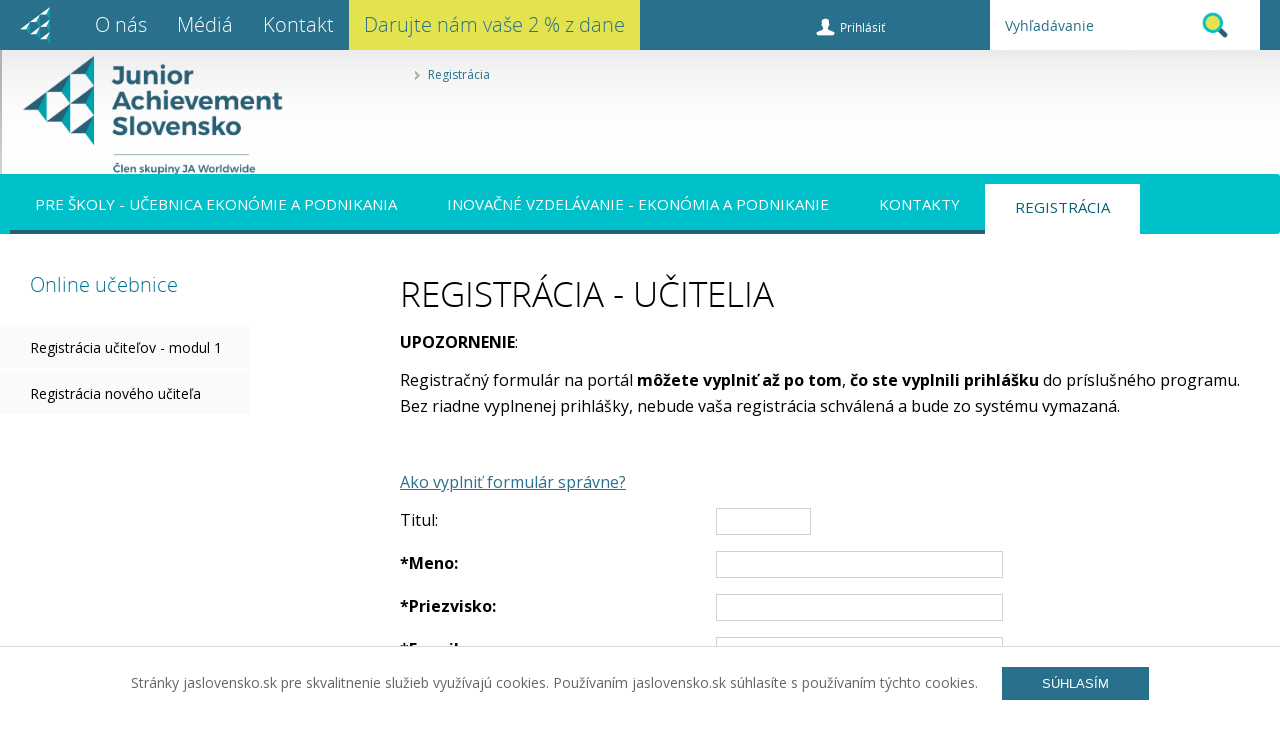

--- FILE ---
content_type: text/html;charset=utf-8
request_url: https://www.vzdelavanie.jaslovensko.sk/registracia/registracia-ucitelia/
body_size: 7649
content:
  
<!DOCTYPE html>
<html lang="sk">
  <head>
    

<!-- META TAGY-->
<meta charset="utf-8">
<meta http-equiv="X-UA-Compatible" content="IE=edge">


<meta name="viewport" content="width=100%; initial-scale=1; maximum-scale=1; minimum-scale=1; user-scalable=no;">

<meta http-equiv="content-type" content="text/html;charset=utf-8">
<meta name="content-language" content="sk">
<meta name="google-site-verification" content="E23AO16jVqJ5wogjsg0GT_-wqBXtzzRVCYWDGtsrGcA" />



<title>Registrácia - učitelia - JA Slovensko</title>


<!-- META TAGY-->
<meta http-equiv="Content-language" content="sk">

<meta name="title" content="Registrácia - učitelia">
<meta name="keywords" content="Registrácia - učitelia">
<meta name="author" content="InterWay, a.s. - www.interway.sk">
<meta name="generator" content="Redakčný systém WebJET - www.webjet.sk">


<meta property="og:url" content="https://www.vzdelavanie.jaslovensko.sk/registracia/registracia-ucitelia/" />
<meta property="og:type" content="article" />
<meta property="og:title" content="Registrácia - učitelia" />
<meta property="og:site_name" content="JA Slovensko" />
<meta property="og:image" content="https://www.jaslovensko.sk/images/web2015/logo-facebook.png" />
<link href="/images/web2015/favicon.ico" rel="shortcut icon" type="image/vnd.microsoft.icon" />

<!-- CSS -->
<link href="/css/web2015/page.css?0006" rel="stylesheet" media="screen">
<link href="/css/web2015/page-responsive.css" rel="stylesheet" type="text/css">
<link href="/css/web2015/print.css" rel="stylesheet" media="print">
<link rel="stylesheet" href="/css/web2015/podporte-nas.css"> <!-- Podporte nas -->

<!-- JQUERY -->

<script src="/jscripts/web2015/jquery.min.js"></script>

<!-- SCRIPT -->
<script src="/jscripts/web2015/common.js"></script>
<script src="/jscripts/web2015/jquery.cycle.all.js"></script>
<script src="/jscripts/web2015/hoverIntent.js"></script>
<script src="/jscripts/web2015/superfish.js"></script>
<script src="/jscripts/web2015/jquery.bxslider.js"></script>
<script src="/jscripts/web2015/grayscale.js"></script>
<script src="/jscripts/web2015/jquery.cookie.js"></script>
<script src="/jscripts/web2015/jquery.time-to.js"></script>
<script type='text/javascript' src='/components/_common/javascript/page_functions.js.jsp'></script>
<script src="/jscripts/web2015/jquery-scripts.js"></script>
<script src="/jscripts/web2015/modernizr.js"></script>  <!-- Modernizr - Podporte nas -->

<!-- Facebook Pixel Code -->
<script>
  !function(f,b,e,v,n,t,s)
  {if(f.fbq)return;n=f.fbq=function(){n.callMethod?
  n.callMethod.apply(n,arguments):n.queue.push(arguments)};
 if(!f._fbq)f._fbq=n;n.push=n;n.loaded=!0;n.version='2.0';
  n.queue=[];t=b.createElement(e);t.async=!0;
  t.src=v;s=b.getElementsByTagName(e)[0];
  s.parentNode.insertBefore(t,s)}(window, document,'script',
  'https://connect.facebook.net/en_US/fbevents.js');
  fbq('init', '181872555923530');
  fbq('track', 'PageView');
</script>
<noscript><img height="1" width="1" style="display:none"
  src="https://www.facebook.com/tr?id=181872555923530&ev=PageView&noscript=1"
/></noscript>
<!-- End Facebook Pixel Code -->

<!-- Google tag (gtag.js) -->
<script async src="https://www.googletagmanager.com/gtag/js?id=G-K71XJDB239"></script>
<script>
window.dataLayer = window.dataLayer || [];
function gtag(){dataLayer.push(arguments);}
gtag('js', new Date());

gtag('config', 'G-K71XJDB239');
</script>


  </head>
  <body id="bg_body_sp" class="sp_page prog pvcr online blank">
  <!-- Google Tag Manager (noscript) -->
<noscript><iframe src="https://www.googletagmanager.com/ns.html?id=G-K71XJDB239"
height="0" width="0" style="display:none;visibility:hidden"></iframe></noscript>
<!-- End Google Tag Manager (noscript) -->
  <header>
    <div class="logo"><a href="/" title="Online učebnice - JA Slovensko">Online učebnice - JA Slovensko<span> </span></a></div>







   <ul id="company_menu" class="">
      <li><a href="https://www.jaslovensko.sk/o-jaslovensko/uvod/"  class="home_mi">Úvod</a></li>
      <li><a href="https://www.jaslovensko.sk/o-nas/">O nás</a></li>
      <li><a href="https://www.jaslovensko.sk/o-jaslovensko/media/">Médiá</a></li>
      <li><a href="https://www.jaslovensko.sk/kontakt/"  class="last_mi">Kontakt</a></li>
      <li><a href="https://www.jaslovensko.sk/2-percenta/">Darujte nám vaše 2 % z dane</a></li>
   </ul>



<ul id="login_menu">
	<li>
	

		
      	<a class="loginn" href='/showdoc.do?docid=23'>Prihlásiť</a>
		
	</li>
</ul>

<div id="top_search">











<form class="smallSearchForm" action="/hlavna-stranka/vyhladavanie.html" method="get">
		<p>
			
			<input class="smallSearchInput" type="text" name="words" size="25"
				value="Vyhľadávanie" id="searchWords" />
			<input class="smallSearchSubmit" type="submit" value="Hľadať" />
		</p>
	</form>

	

	<script type="text/javascript">
	//<![CDATA[
	$(document).ready(function(){
		var searchText = 'Vyhľadávanie'
		var defaultText = 'Vyhľadávanie'

    	$("#searchWords").focus(function () {
        	var text = $(this).val();
        	if(text == defaultText){
            	$(this).val("");
        	}else{
            	$(this).val(text);
        	}
    	});
    	$("#searchWords").blur(function () {
        	var text = $(this).val();
        	if(text == ""){
            	$(this).val('Vyhľadávanie');
        	}else{
            	$(this).val(text);
        	}
    	});
	});
	//]]>
	</script>



</div>

<div class="login_box"><span class="lb_arrow"> </span>







  















      
<form name="logonFormTop" method="post" action="/usrlogon.do">
  <table border="0" class="login_table">
  <tr>
     <td align="right"><label class="loginName" for="loginName">e-mail alebo prihlasovacie meno:</label></th>
     <td align="left">
        <input type="text" name="username" maxlength="255" size="32" value="" id="loginName" class="input" autocomplete="off">
     </td>
  </tr>
  <tr>
     <td align="right"><label class="loginPassword" for="loginPassword">Heslo:</th>
     <td align="left">
        <input type="password" name="password" maxlength="16" size="32" value="" id="loginPassword" class="input" autocomplete="off">
     </td>
  </tr>
  <tr>
    <td colspan="2" class="info_login">
      <strong>Neviete sa prihlásiť?</strong><br /> <a href="/showdoc.do?docid=2529">Požiadajte o zaslanie prihlasovacích údajov</a>.
    </td>
  </tr>
  <tr>
     <td></td>
     <td align="right">
        <input type="submit" class="buttonLogon" value="Prihlásiť sa">
        <input type="hidden" name="docId" value="-1">
      <input type="hidden" name="doShowdocAction" value="/usrlogon.do"/>
      <input type="hidden" name="emailLogon" value="true"/>      
      <input type="hidden" name="afterLogonRedirectGroup_1" value="/showdoc.do?docid=345" />
      <input type="hidden" name="afterLogonRedirectGroup_2" value="/showdoc.do?docid=345" />
      <input type="hidden" name="afterLogonRedirectGroup_3" value="/showdoc.do?docid=16" />      
      
     </td>
  </tr>
  </table>
</form>

<script type="text/javascript">
document.logonFormTop.action = "/showdoc.do?docid=25";
document.logonFormTop.docId.value = "25";
</script>
  



</div>
    <button class="company_menu_toggle" type="button"></button>
    <button class="search_toggle" type="button"></button>
  </header>
 <!-- PODPORTE NÁS -->
  <div class="cd-panel from-right">
    <header class="cd-panel-header">
      <h1>Ako podporovať aktivity JA Slovensko?</h1>
      <a href="#0" class="cd-panel-close">Zatvoriť</a>
    </header>

    <div class="cd-panel-container">
      <div class="cd-panel-content">
        <ul>
<li><div class="donate-img"><img alt="Prispiet" src="/images/web2015/img/prispiet-icon.svg" width="88%"></div><div class="donate-content"><h2>2 percentá</h2><p>Vzdelávanie berieme vážne, aj vďaka vám. &nbsp; &nbsp; &nbsp; &nbsp; &nbsp; &nbsp; &nbsp; &nbsp; &nbsp; &nbsp; &nbsp; &nbsp; &nbsp; &nbsp; &nbsp; &nbsp; &nbsp; &nbsp; &nbsp; &nbsp; &nbsp; &nbsp; &nbsp; &nbsp; &nbsp; &nbsp; &nbsp; &nbsp; &nbsp; &nbsp; &nbsp; &nbsp; &nbsp; &nbsp; &nbsp; &nbsp; &nbsp; &nbsp; &nbsp; &nbsp; &nbsp; &nbsp; &nbsp; &nbsp; &nbsp; &nbsp; &nbsp; &nbsp; &nbsp; &nbsp; &nbsp; &nbsp; &nbsp; &nbsp; &nbsp; &nbsp; &nbsp; &nbsp; &nbsp; &nbsp; &nbsp; &nbsp; &nbsp; &nbsp; &nbsp; &nbsp; &nbsp;</p>
                        <a href="http://www.jaslovensko.sk/dvepercenta" target="_blank" class="cube">
                            <div class="flippety-2">
                                <h2>Viac informácií</h2>
                            </div>
                        </a></div></li>
                    <li><div class="donate-img"><img alt="Dobromat" src="/images/web2015/img/dobromat-icon.svg" width="88%"></div><div class="donate-content"><h2>Dobromat</h2><p>Nakupujete v e-shope? Choďte na to cez dobromat.sk. Podporíte našu činnosť a nič naviac vás to nestojí.</p>
                        <a href="http://www.jaslovensko.sk/showdoc.do?docid=6272" target="_blank" class="cube">
                            <div class="flippety-2">
                                <h2>Začať nakupovať</h2>
                            </div>
                        </a>
                        </div></li>
                    
                    <li><div class="donate-img"><img alt="Sponzorstvo" src="/images/web2015/img/sponzorstvo-icon.svg" width="88%"></div><div class="donate-content"><h2>Sponzorstvo</h2><p>Ak sa vám páči čo robíme, môžete nás priamo podporiť aj vecne, či finančne. Staňte sa našim partnerom. </p>
                        <a href="http://www.jaslovensko.sk/showdoc.do?docid=5280" target="_blank" class="cube">
                            <div class="flippety-2">
                                <h2>Viac informácií</h2>
                            </div>
                            
                        </a></div></li>
                  
                     <li><div class="donate-img"><img alt="Dobrovolnictvo" src="/images/web2015/img/dobrovolnictvo-icon.svg" width="88%"></div><div class="donate-content"><h2>Dobrovoľníctvo</h2><p>Okrem finančnej a vecnej podpory, môžete venovať žiakom a učiteľom našich programov aj svoj čas a skúsenosti.</p>
                         <a href="http://www.jaslovensko.sk/showdoc.do?docid=6232" target="_blank" class="cube">
                            <div class="flippety-2">
                                <h2>Viac informácií</h2>
                            </div>
                         </a>
                         </div></li>
                </ul>
      </div> <!-- cd-panel-content -->
    </div> <!-- cd-panel-container -->
  </div> <!-- cd-panel -->
<!-- END PODPORTE NÁS -->   
  
  <hr />
  <nav>
    <div class="navbar">
      <a href='/'>Online učebnice</a> <span><img alt="separator" src="/images/web2015/css/ico-navbar-separator.png"></span> <a href='/registracia/'>Registrácia</a>
      <!--a href="#">Home</a> <span><img alt="" src="/images/web2015/css/ico-navbar-separator.png"></span> <a href="#">Študent</a> <span><img alt="" src="/images/web2015/css/ico-navbar-separator.png"></span> <a href="#">Podstranka</a> <span><img alt="" src="/images/web2015/css/ico-navbar-separator.png"></span> Povolanie podnikateľ-->
    </div>
    
    





   <ul id="top_menu" class="">
      <li><a href="/">Úvod</a></li>
      <li><a href="/ucebnica-ekonomie/">Pre školy - Učebnica ekonómie a podnikania</a></li>
      <li><a href="/inovacne-vzdelavanie-ekonomia-podnikanie/">Inovačné vzdelávanie - Ekonómia a podnikanie</a></li>
      <li><a href="/kontakty/">Kontakty</a></li>
      <li class="open"><a href="/registracia/">Registrácia</a></li>
   </ul>


    <button class="top_menu_toggle" type="button"></button>
  </nav>
  <hr />
  <main style="background-image: url(/images/web2015/css/bg-hkbk-sp.png);" data-img-width="2000" data-img-height="389">
    <div class="container_sp">
      <div class="side_nav">
        <h2>Online učebnice</h2>







   <ul id="side_menu" class="">
      <li><a href="/registracia/registracia-ucitelov-modul-1/">Registrácia učiteľov - modul 1</a></li>
      <li><a href="/registracia/registracia-noveho-ucitela.html">Registrácia nového učiteľa</a></li>
   </ul>


      </div>
      <div class="content_sp">
        
        <h1>Registrácia - učitelia</h1>
        
        
        
        
        <p><strong>UPOZORNENIE</strong>:</p>

<p>Registračný formulár na&nbsp;portál&nbsp;<strong>môžete vyplniť až po tom</strong>, <strong>čo ste vyplnili prihlášku</strong> do&nbsp;príslušného programu.&nbsp;<br />
Bez riadne vyplnenej prihlášky, nebude vaša registrácia schválená a&nbsp;bude zo&nbsp;systému vymazaná.</p>

<p>&nbsp;</p>

<p style="text-align: justify"><a href="/showdoc.do?docid=1451" onclick="return openTargetBlank(this, event)">Ako vyplniť formulár správne?</a></p>











<!-- REGISTRACIA POUZIVATELA ZACIATOK -->
<script type="text/javascript" src="/components/calendar/popcalendar.jsp"></script>
<script type="text/javascript" src="/components/form/check_form.js"></script>
      


<form name="userForm" method="post" action="/reguser.do" enctype="multipart/form-data">
   <table border="0" class="regForm">
    <tr>
       
      <td><label for="title">Titul:</label></td>
      <td><input type="text" name="title" maxlength="16" size="8" value="" id="title" class="input"></td>
    </tr>
    <tr>
       
      <td><label for="firstName"><strong>*Meno:</strong></label></td>
      <td><input type="text" name="firstName" maxlength="128" size="32" value="" id="firstName" class="input required"></td>
    </tr>
    <tr>
       
      <td><label for="lastName"><strong>*Priezvisko:</strong></label></td>
      <td><input type="text" name="lastName" maxlength="255" size="32" value="" id="lastName" class="input required"></td>
    </tr>
    <tr>
       
      <td valign="top"><label for="email"><strong>*E-mail:</strong></label></td>
      <td><input type="text" name="email" maxlength="255" size="32" value="" id="email" class="input required email" autocomplete="off"></td>
    </tr>
    <tr>
       
       <td><label for="password"><strong>*Heslo:</strong></label></td>
       <td><input type="password" name="password" maxlength="16" size="16" value="" id="password" class="input required minLen5" autocomplete="off"></td>
     </tr>
    <tr>
       
      <td><label for="phone"><strong>*Kontaktný telefón:</strong></label></td>
      <td><input type="text" name="phone" maxlength="255" size="32" value="" id="phone" class="input required"></td>
    </tr>    
    <tr> 
        
      <td><label for="dateOfBirth"><strong>*Dátum narodenia:</strong></label></td> 
      <td>        
        <input type="text" name="dateOfBirth" maxlength="10" size="11" value="" id="dateOfBirth" class="required date">
        <script type='text/javascript'>
            if (!document.layers) 
            {
              document.write("<img src='/components/calendar/calendar.gif' style='cursor: hand;' onclick='showCalendar(this, userForm.dateOfBirth, \"dd.mm.yyyy\")'>")
            }
            //-->
            </script>
      </td>
    </tr>
    <tr>
      
      <td rowspan="2" >Pohlavie:</td>
      <td>
        <input type="radio" name="sexMale" id="sexMale" value="true" class="input" checked/>&nbsp;&nbsp;
        <label for="sexMale">Muž</label>
      </td>
    </tr>
    <tr>
      <td>
        
        <input type="radio" name="sexMale" id="sexFemale" value="false" class="input" />&nbsp;&nbsp;
        <label for="sexFemale">Žena</label>
      </td>
    </tr>
    <tr>
        
      <td><label for="image">Nahrať fotku:</label></td>
      <td><input type="file" name="image" maxlength="255" size="40" value="" id="image" class="input"></td>
    </tr>  
            
    <tr>
         
      <td><label for="company"><strong>*Škola - názov:</strong></label></td>
      <td><input type="text" name="company" maxlength="255" size="32" value="" id="company" class="input required"></td>
    </tr>    
    <tr>
        
      <td><label for="adress"><strong>*Ulica</strong></label></td>
      <td><input type="text" name="adress" maxlength="255" size="32" value="" id="adress" class="input required"></td>
    </tr>
    <tr>
       
      <td><label for="city"><strong>*Mesto:</strong></label></td>
      <td><input type="text" name="city" maxlength="255" size="32" value="" id="city" class="input required"></td>
    </tr>    
    <tr>
            
      <td><label for="PSC"><strong>*PSČ:</strong></label></td>
      <td><input type="text" name="PSC" maxlength="5" size="5" value="" id="PSC" class="input required"></td>
    </tr>
    <tr>
      <td colspan="2">
        Označte program, príp. online učebnicu, v ktorej budete v nasledujúcom šk. roku pracovať. 
        Ak už ste na portál registrovaný a chcete pridať nový program/učebnicu, kontaktujte manažéra daného programu.
        Pre vysvetlenie, <a href="/showdoc.do?docid=1451" onclick="return openTargetBlank(this, event)">kliknite sem</a>. 
      </td>
    </tr>
    <tr>
            
      <td valign="top"></td>
      <td>
        <strong>*Online učebnice:</strong>
        <br/>
        
          <label><input type="checkbox" name="skupina" value="gepucebnica"/>Etika v podnikaní</label><br/>
          
          <label><input type="checkbox" name="skupina" value="aeucebnica"/>Učebnica ekonómie a podnikania</label><br/>
          
          <label><input type="checkbox" name="skupina" value="vapucebnicazs"/>Viac ako peniaze - ZŠ</label><br/>
          
          <label><input type="checkbox" name="skupina" value="vapucebnicass"/>Viac ako peniaze - SŠ</label><br/>
          
          <label><input type="checkbox" name="skupina" value="zpucebnica"/>Zručnosti pre úspech</label><br/>
          
          <label><input type="checkbox" name="skupina" value="kurzfgucebnica"/>Základy finančnej gramotnosti</label><br/>
          
      </td>
    </tr>  
    <tr>
      <td valign="top"></td>
      <td>
        <strong>*Programy JA Slovensko:</strong>
        <br/>
        <label><input type="checkbox" name="skupina" value="ZPU - učitelia"/>Zručnosti pre úspech</label><br/>
        <label><input type="checkbox" name="skupina" value="Evp - učitelia"/>Etika v podnikaní</label><br/>
        <label><input type="checkbox" name="skupina" value="AE - učitelia"/>Aplikovaná ekonómia</label><br/>
        <label><input type="checkbox" name="skupina" value="VAP - učitelia"/>Viac ako peniaze</label><br/>
        <label><input type="checkbox" name="skupina" value="JA_A_PENIAZE"/>Ja a peniaze</label><br/>
        <label><input type="checkbox" name="skupina" value="Podnikavosť hrou"/>Podnikavosť hrou</label><br/>
    </td>
    </tr>  
    <tr>
      <td></td>
      <td align="right">
        <input type="submit" name="bSubmit" value='Uložiť'>
        <input type="hidden" name="userId" value="0">
        <input type="hidden" name="save" value="1">
        <input type=hidden name="forward" value="/showdoc.do?docid=29">
        <input type=hidden name="docid" value="25">
        <input type="hidden" name="ppids" value="3">
        <input type="hidden" name="infoemail" value="podpora@jaslovensko.sk">
        <input type="hidden" name="emailUnique" value="true">
        <input type="hidden" name="login" value="useEmailAsLogin">
        <input type="hidden" name="notAuthorizedEmailDocId" value="34">
        <input type="hidden" name="validateMethod" value="sk.iway.jaslovensko.eekonomia.UserFormTools.validateUcitel">
      </td>
    </tr>
  </table>

    <p style="text-align: justify" class="malyZvyraznenyText">
        <input name="suhlas" rel="Súhlas so spracovaním osobných údajov je povinné pole" id="suhlas" type="checkbox" class="required" value="true" />
        <label for="suhlas">
          Odoslaním formulára súhlasím s použitím vyššie uvedených údajov na účel registrácie na portál vzdelavanie.jaslovensko.sk, využívania jeho funkcí a oprávnenenej komunikácie zo strany JA Slovensko, n.o. v súlade so Zákonom na ochranu osobných údajov v znení neskorších predpisov a čestne prehlasujem, že tieto údaje sú pravdivé. Viac o ochrane údajov <a href="https://www.jaslovensko.sk/pravidla-podmienky/#Ochrana_osobn_ch__dajov" onclick="return openTargetBlank(this, event)">nájdete tu.</a>
        </label>
    </p>

</form>


<!-- REGISTRACIA POUZIVATELA KONIEC -->

        








      </div>
      <div class="sm_mobile">

      </div>
      <div class="clearer"> </div>
    </div>
  </main>

  <footer>
    <hr />
    <div class="cycle_news">







<div class="articles_box">


	
			<article class="news_container cf">
						<a onclick="return openTargetBlank(this, event)" href="https://www.jaslovensko.sk/media/galeria/">
					

			
			
				<div class="article_img">
					
						
					
						<span class="img_box"><img src="/images/aktuality/ic-ja-slovensko-att-2018-147.jpg" alt="Fotogalérie" /></span> <span class="img_mask"> </span>
					
						
					
				</div>
			
			
			
			
			
				<div class="news_content">
					<h2>
			
				
				Fotogalérie
					</h2>
					
					
					<div class="news_text">
						
								Pozrite si fotogalérie z našich aktivít, ktoré sme pre žiakov a učiteľov pripravili.
							
					</div>
				</div>
			
				</a></article>
				
	
			<article class="news_container cf">
						<a onclick="return openTargetBlank(this, event)" href="https://www.jaslovensko.sk/aktivity-pre-ziakov/">
					

			
			
				<div class="article_img">
					
						
					
						<span class="img_box"><img src="/images/aktuality/s_mlady_lider.jpg" alt="Aktivity pre žiakov" /></span> <span class="img_mask"> </span>
					
						
					
				</div>
			
			
			
			
			
				<div class="news_content">
					<h2>
			
				
				Aktivity pre žiakov
					</h2>
					
					
					<div class="news_text">
						
								Máme pre vás aktivity, ktoré sme pripravili pre žiakov základných aj stredných škôl a záznamy rôznych webinárov. Bezplatne si ich môžete stiahnuť tu.
							
					</div>
				</div>
			
				</a></article>
				
	
	
	





</div>

</div>

<div class="partners_info">
<div class="row">
<div class="col_2">
<p><span style="color: #FFFFFF;">Program Etika a&nbsp;podnikanie<br />
podporuje spoločnosť</span></p>
</div>

<div class="col_2">
<p>Neviete sa prihlásiť na&nbsp;portál?<br />
<a href="https://www.vzdelavanie.jaslovensko.sk/prihlasenie/zmena-hesla/" onclick="return openTargetBlank(this, event)">Vyplňte tento formulár.</a></p>

<p>&nbsp;</p>
</div>

<div class="col_5">
<p><span class="label">Kontakt:</span> <span class="text">technická podpora<br />
podpora@jaslovensko.sk</span></p>
</div>

<div class="clearer"></div>
</div>
</div>

<ul id="share_icons">
	<li class="ico_facebook"><a href="https://www.facebook.com/jaslovensko" onclick="return openTargetBlank(this, event)" title="Facebook">Facebook</a></li>
	<li class="ico_instagram"><a href="https://www.instagram.com/jaslovensko/" onclick="return openTargetBlank(this, event)" title="Instagram">Instagram</a></li>
	<li class="ico_youtube"><a href="https://www.youtube.com/user/JAslovensko" onclick="return openTargetBlank(this, event)" title="YouTube">YouTube</a></li>
	<li class="ico_print"><a href="javascript:print();" title="Tlačiť stránku">print</a></li>
	<li class="ico_top"><a href="#" title="Hore">Hore</a></li>
</ul>
    <div class="footer_text">
      <p>&copy; Junior Achievement Slovensko, n.o.&nbsp;| Vyrobila spoločnosť <a href="http://www.interway.sk/" onclick="return openTargetBlank(this, event)" title="InterWay, a. s.">InterWay, a. s.</a></p>

<div class="cookies">



<div><p>Stránky jaslovensko.sk pre&nbsp;skvalitnenie služieb využívajú cookies. Používaním jaslovensko.sk súhlasíte s&nbsp;používaním týchto cookies.&nbsp;<button class="btn">Súhlasím</button></p>
<!--div class="cookies">


</div--></div>
</div>
    </div>
    <div class="footer_line"> </div>
  </footer>

    
<script>
  (function(i,s,o,g,r,a,m){i['GoogleAnalyticsObject']=r;i[r]=i[r]||function(){
  (i[r].q=i[r].q||[]).push(arguments)},i[r].l=1*new Date();a=s.createElement(o),
  m=s.getElementsByTagName(o)[0];a.async=1;a.src=g;m.parentNode.insertBefore(a,m)
  })(window,document,'script','//www.google-analytics.com/analytics.js','ga');
  
  ga('create', 'UA-74512837-1', 'auto');
  ga('send', 'pageview');
  
</script>
<script src="/jscripts/web2015/main.js"></script> <!-- Resource jQuery -->
    
  </body>
</html>

--- FILE ---
content_type: text/css;charset=UTF-8
request_url: https://www.vzdelavanie.jaslovensko.sk/css/web2015/page-responsive.css
body_size: 4810
content:
@media screen and (max-width: 1800px) {
    #share_icons li.ico_top a { right: 30px; }
    header #login_menu { right: 320px; }
     header #login_menu { right: 510px; }
}
@media screen and (max-width: 1600px) {
  main .container_sp { width: 100%; }
    main .content_sp { padding-right: 20px; }
    img { max-width: 100%; height: auto !important; }
    div#kalendarPlace { width: 65%; }
    div.dp-calendar { width: 100%; }
    div#kalendarPlace .dp-popup-inline { width: 100%; padding: 0 17px 38px 13px; background-position: right bottom; background-size: 700px auto; }
    div.dp-calendar table tr td { width: 14.28%; height: 100px; }
    div#day_events { width: 33%; }

    div#kalendarPlace div.dp-nav-prev { right: -9% }
    div#kalendarPlace div.dp-nav-next { right: -56%; }
    div#kalendarPlace h2 { right: -50%; }

    nav { width: 100% }
    main #top_menu { width: 100%; padding-left: 20px; z-index: 998; }

    #share_icons li.ico_top a { right: 30px; bottom: 60px; z-index: 901; }
}

@media screen and (max-width: 1600px) {
    
    body.section_hp main .content_sp { width: 100%; }

    nav { padding: 0 0 150px 400px; }
    body.section_hp  nav { padding: 0 0 0px 400px; }
    nav #top_menu { position: absolute; left: 0px; margin-top: 90px; }

    body#bg_body_sp header .logo a { top: 53px; }

    div.side_nav {top: 250px;}
}
@media screen and (max-width: 1550px) {
    header #lang_menu li a span.lng_org { display: none; }
    header #lang_menu li a span.lng_alt { display: block; }
    header #login_menu { right: 320px; }
     header #login_menu { right: 395px; }
    div.login_box { right: 163px; }
}
@media screen and (max-width: 1500px) {
    div#kalendarPlace .dp-popup-inline { padding: 0 17px 38px 13px; background-size: 670px auto; }
}
@media screen and (max-width: 1470px) {
    div#kalendarPlace h2 { right: -51%; }
    div#kalendarPlace .dp-popup-inline { padding: 0 15px 38px 13px; background-size: 640px auto; }
    span.prihTitle { display: none; }
    span.userName { display: none; }
    .oddelovac.first { display: none; }
}

@media screen and (max-width: 1400px) {
    div#kalendarPlace h2 { right: -52%; }
    div#kalendarPlace .dp-popup-inline { background: none; }
}

@media screen and (max-width: 1360px) {
    div.index { padding: 100px 0 0 0; }
    div#kalendarPlace h2 { right: -53%; }

}
@media screen and (max-width: 1300px) {
    div#kalendarPlace h2 { right: -54%; font-size: 26px; }
    span.txt-desktop { display: none; }
}
@media screen and (max-width: 1250px) {
    body#bg_body_sp header .logo  { background: url(/images/web2015/css/bg-header-sp2.png) 0 0 no-repeat; }
    #bg_body_sp header .logo { height: 115px; }
    #bg_body_sp header .logo a { top: 60px; }
    #bg_body_sp nav { padding: 0 0 150px 0; }
    #bg_body_sp.section_hp nav { padding: 0 0 0px 0; }
    #bg_body_sp div.side_nav { width: 250px; z-index: 900; top: 270px; }
    #bg_body_sp div.side_nav.fixed_menu { position: absolute; }
    #bg_body_sp main .content_sp { padding-left: 270px; background-position: 190px 40px; }
    #bg_body_sp.ucitel main .content_sp { background-position: 150px 40px; }
    #bg_body_sp.pvcr main .content_sp { padding-left: 270px; background-position: 120px 40px; }
    main .content { padding-left: 270px }
    #bg_body_sp div.navbar { margin-left: 358px; height: auto; position: relative; z-index: 900; }

    main #top_menu { padding: 10px 0 0 10px; }

    div#kalendarPlace .dp-popup-inline { background: none; }
}
@media screen and (max-width: 1200px) {
    div.row { width: 100%; }
}
@media screen and (max-width: 1150px) {
    div#kalendarPlace h2 { right: -55%; font-size: 24px; }
    div.dp-calendar table tr td { font-size: 42px; }
    span.prihTitle { display: none; }
    div.login_box { right: 20px; }    
    #top_search { display: none; }
    header .search_toggle { display: block; margin: 0px; padding: 0px; background: url(/images/web2015/css/ico-search.png) #ffffff center center no-repeat; background-size: 17px 17px; position: absolute; top: 1px; right: 10px; width: 48px; height: 48px; border: 0px none; border: 0px none; outline: 0; }
    .prog  header .search_toggle { right: 10px; }
    header .search_toggle:focus { outline: 0; }
    body.pvcr header .search_toggle { right: 10px;  }

    header #login_menu { right: 80px; display: block; }
    span.txt-phone { display: inline-block; }

    header #lang_menu { right: 70px; display: block; }
    header #lang_menu li a span.lng_org { display: none; }
    header #lang_menu li a span.lng_alt { display: block; }
     header #login_menu { right: 155px; }

    header #top_search { background: #00763d; position: absolute; top: 51px; z-index: 999; padding: 0 10px; width: 100%; left: 0px;}
    header #top_search form { padding: 10px 10px 0 10px; width: 270px; height: 50px; background: url(/images/web2015/css/bg-top-search.png) 0 center no-repeat; }

    #top_menu li a { font-size: 13px; padding: 12px 12px 0 24px; }
    #top_menu li a:hover,
    #top_menu li.sfHover a { padding: 12px 12px 0px 24px;}
    #top_menu li.open a { padding: 12px 12px 4px 24px }
}
@media screen and (max-width: 1050px) {
    footer { height: auto; }
    div.motto_box a#prev_slide, 
    div.motto_box a#next_slide { display: none; }
    div#kalendarPlace h2 { right: -57%; }

    span.userName { display: none; }

    #top_menu li a { font-size: 12px;  }

    #lang_menu { display: none; }
    span.txt-phone { display: none; }
    span#countdown,
    span#countdown2 { display: none; }
    div.cookies p button { display: block; margin: 5px auto; }
}
@media screen and (max-width: 1024px) {
    div#kalendarPlace h2 { right: -58%; }
    div.dp-calendar table tr td { font-size: 50px; }

    div#kalendarPlace { width: 100%; float: none; }
    div#day_events { width: 100%; clear: both; float: none; padding: 50px 0 0 0; }

    div#kalendarPlace div.dp-nav-prev { position: absolute; left: 10px; bottom: -30px; right: 0px; }
    div#kalendarPlace div.dp-nav-next { position: absolute; left: 310px; bottom: -30px; right: inherit; }
    div#kalendarPlace h2 { position: absolute; left: 40px; bottom: -30px; right: inherit; }

    #top_menu li:first-child { display: none; }

}
@media screen and (max-width: 980px) {
    

    
}

@media screen and (max-width: 900px) {
    div.motto_box { width: 100%; padding: 30px 20px; }
    div.motto_box div.moto_cycle { }
    div.motto_box div.moto_cycle div.motto { }
    /*header #login_menu { right: 80px; }*/
    header #lang_menu { display: none; }
     header #login_menu { display: none; }
}

@media screen and (max-width: 870px) {
    div.motto_box { height: 250px; }
    div.dp-calendar table tr td { font-size: 40px; }

}

@media screen and (max-width: 800px) {
    div.motto_box { height: 355px; }
}

@media screen and (max-width: 768px) {
    body#bg_body_sp { background: none; }
    body#bg_body_sp main { background: none !important; }
    #bg_body_sp header .company_menu_toggle,
    #bg_body_hp header .company_menu_toggle { display: block; margin: 0px; padding: 0px; background: url(/images/web2015/css/logo-simple-white.png) center center no-repeat; background-size: 60%; position: absolute; top: 1px; left: 10px; width: 48px; height: 48px; border: 0px none; z-index: 999; }
    #bg_body_sp header #company_menu,
    #bg_body_hp header #company_menu { display: none; top: 51px; background: #00763d; z-index: 997; width: 100%; }
    #bg_body_sp header #company_menu li a.last_mi,
    #bg_body_hp header #company_menu li a.last_mi { padding: 0px 15px; }
    #bg_body_sp header #company_menu li:first-child,
    #bg_body_hp header #company_menu li:first-child { background: none; font-size: 20px; width: auto; }
    #bg_body_sp header #company_menu li a.home_mi,
    #bg_body_hp header #company_menu li a.home_mi { background: none; font-size: 20px; padding: 0 15px; width: auto; }

    body#bg_body_sp header .logo { top: 50px; background: none; width: 50px; height: 20px; }
    #bg_body_sp header .logo a,
    body#bg_body_sp header .logo a { top: 10px; }
    #bg_body_sp div.navbar { height: 0px; overflow: hidden; padding: 0px; border: 0px none; }

    #bg_body_sp div.side_nav { position: relative; clear: both; top: 0px; left: 0px; width: 100%; }
    #bg_body_sp div.content_sp { padding: 80px 20px 0 20px; }

    #bg_body_sp.section_hp div.content_sp { padding: 130px 20px 40px 20px; background: none; }

    #bg_body_sp.pvcr main .content_sp { padding-left: 20px; }
    
    nav #top_menu { margin-top: 130px; }

    span.txt-phone { display: inline-block; }
    span#countdown,
    span#countdown2 { display: inline-block; }

    /*header #login_menu { right: 80px; }*/

    header #lang_menu { right: 70px; display: block; }
     header #login_menu { display: block; }

    div#kalendarPlace { margin: 0; }
    div#kalendarPlace .dp-popup-inline { padding: 0 0 38px 0px }

    div.side_nav h2,
    body.pvcr div.side_nav h2 { width: 100%; height: auto; line-height: 100%; margin: 0px; background-image: none; background-color: #7fbd36; padding: 20px 20px; color: #ffffff; text-align: center; }
    div.side_nav h2 a {  color: #ffffff; text-decoration: none; }
    body.student div.side_nav h2 { background-image: none; background-color: #7fbd36; border: 0px none; outline: 0; }

    body.pvcr.gep div.side_nav h2 { padding: 20px; }
    body.pvcr.eap div.side_nav h2 { padding: 20px; }
    body.pvcr.pp div.side_nav h2 { padding: 20px; }
    body.corp div.side_nav h2 { padding: 20px; }

    div.side_nav { display: none; }
    div.sm_mobile { display: block; clear: both; }
    div.sm_mobile h2 { width: 100%; height: auto; line-height: 100%; margin: 0px; background-image: none; background-color: #7fbd36; padding: 20px 20px; color: #ffffff; text-align: center; font-family: "open_sanslight"; font-size: 20px; }



    #bg_body_sp div.side_nav.fixed_menu { position: relative; }
    #side_menu { width: 100%; }
    #side_menu li { background-color: #f2f8eb; }
    #side_menu li a { border-color: #f2f8eb; }

    body.section_hp.student main .content_sp { background: none; }
    body.section_hp.partner main .content_sp { background: none; }
    body.section_hp.ucitel main .content_sp { background: none; }

    div.content_menu { padding: 0px; }
    main .content { padding-left: 20px; padding-right: 20px; }
    #bg_body_sp div.content_sp { padding-top: 60px; }

    div.cycle_news article h2 { text-align: center; }
    div.cycle_news article .article_img { width: 180px; position: relative; left: 50%; margin: 0 0 10px -90px; }
    div.cycle_news article .news_content { width: 100%; padding: 0 20px; text-align: center; }

    div.row div,
    div.row div.col_2,
    div.row div.col_5 { width: 100%; clear: both; text-align: center; }
    div.partners_info div.row .col_2:first-child { text-align: center; }
    div.partners_info div.row .col_5 span.label { float: none; width: 100%; text-align: center; padding: 0px; }
    div.partners_info div.row .col_5 span.text { float: none; }

}

@media screen and (max-width: 660px) {
      .cd-panel-header h1 {
    font-weight: bold;
    color: #fff;
    padding-left: 10%;
    font-size: 1em;
    line-height: inherit;
    text-transform: none;
}
    /*header .search_toggle { display: none; }*/
    ul#company_menu li.hide { display: none; }
    button.top_menu_toggle { display: block; width: 45px; height: 39px; border: 0px none; position: absolute; top: -38px; right: 10px; background: url(/images/web2015/css/bg-top-menu-toggle.png) center top no-repeat; z-index: 990;}
    button.top_menu_toggle.open { background-position: center bottom;  }

    div.content_menu { position: absolute; top: 100px; left: 0px; width: 100%; height: 50px; padding: 0 10px; z-index: 994; }
    div.content_menu button.top_menu_toggle { position: absolute; top: -38px; right: 10px; }

    #bg_body_sp div.content_sp { padding-top: 140px; }
    #bg_body_sp.section_hp div.content_sp { padding-bottom: 0px; }

    #bg_body_sp nav { position: absolute; top: 100px; z-index: 990; padding: 0 10px; background: none; }
    
    #top_menu,
    div.content_menu #top_menu { display: none; margin-top: 10px; padding: 10px 10px 5px 10px; position: relative; background: #00763d; -webkit-border-radius: 3px 0 3px 3px; -moz-border-radius: 3px 0 3px 3px; border-radius: 3px 0 3px 3px; height: auto; float: right; }
    #top_menu li,
    div.content_menu #top_menu li { margin: 0px; padding: 0px; clear: both; background: none; border: 0px none; width: 100%; height: auto; float: none; }
    #top_menu li a,
    div.content_menu #top_menu li a { height: auto; margin: 0 0 5px 0; padding-bottom: 12px; display: block; border: 0px none; text-decoration: none; -webkit-border-radius: 3px; -moz-border-radius: 3px; border-radius: 3px; background: #7fbd36; color: #ffffff; text-align: center; font-size: 24px; font-family: "open_sanslight"; text-transform: none; }
    #top_menu li a:hover,
    div.content_menu #top_menu li a:hover { padding-bottom: 12px; border: 0px none; text-decoration: none; }
    #top_menu li.open a,
    div.content_menu #top_menu li.open a { padding-bottom: 12px; color: #000000; background: #ffffff; }
    #top_menu li.open a:hover,
    div.content_menu #top_menu li.open a:hover{ text-decoration: none; }
    table.table_info tr td { clear: both; display: block; }


}

@media screen and (max-width: 620px) {
    div.motto_box { height: 350px; }
}

@media screen and (max-width: 575px) {
    body#bg_body_hp { background-image: none !important; }
    
    header .search_toggle { display: block; }

    header .logo { top: 60px; width: 100%; height: 60px; background-color: #ffffff; background-image: none; }
    header .logo h1, header .logo a { top: 3px; }
    header .logo h1 span, header .logo a span { background: url(/images/web2015/css/jaslovensko-junior-achievement-logo.png) 0 0 no-repeat; }
    
    div.index { padding: 75px 10px 0 10px; }
    div.index_box { width: 100%; height: 75px; margin: 0 0 20px 0; padding: 0px; }
    div.index_box .box { padding: 0 0 0 100px; height: 75px; text-align: left; }
    div.index_box p { display: none; }
    div.index_box h2 { font-size: 25px; line-height: 75px; }

    div.index_box.ucitel_box:hover { border-color: #ffffff; }
    div.index_box.student_box:hover { border-color: #ffffff; }
    div.index_box.verejnost_box:hover { border-color: #ffffff; }

    div.index_box.ucitel_box .box { background-image: none; }
    div.index_box.student_box .box { background-image: none; }
    div.index_box.verejnost_box .box { background-image: none; }
    div.index_box span.box_arrow { display: block; width: 12px; height: 21px; position: absolute; top: 50%; right: 20px; margin: -11px 0 0 0; background: url(/images/web2015/css/index-box-arrow.png) 0 0 no-repeat; }

    div.index_box.ucitel_box .box span.box_icon { display: block; width: 100px; height: 80px; background: url(/images/web2015/css/bg-ucitel-phone.png) 0 0 no-repeat; position: absolute; left: 23px; top: 10px; }
    div.index_box.student_box .box span.box_icon { display: block; width: 100px; height: 80px; background: url(/images/web2015/css/bg-student-phone.png) 0 0 no-repeat; position: absolute; left: 23px; top: 10px; }
    div.index_box.verejnost_box .box span.box_icon { display: block; width: 100px; height: 80px; background: url(/images/web2015/css/bg-partner-phone.png) 0 0 no-repeat; position: absolute; left: 19px; top: 10px; }

    header #company_menu li { font-size: 16px; }
    header #company_menu li a.last_mi { padding: 0 15px; }
    header #company_menu li:first-child { background: none; }
    header #company_menu li:first-child a { background: none; width: 100%; padding: 0 15px; display: block; }
    #bg_body_sp header #company_menu li a.home_mi,
    #bg_body_hp header #company_menu li a.home_mi { font-size: 16px; }
    
    header #company_menu li.hide { display: block; }

    div.motto_box { background-color: #f4f4f4; }
    div.motto_box .motto p.autor { position: relative; right: 0; }

    div.dp-calendar table tr td { line-height: 16px; }

    div.partners { display: none; }
    body .bx-controls-direction { display: block; }
    body .bx-controls-direction .bx-prev { display: block; width: 50px; height: 43px; font-size: 0px; background: url(/images/web2015/css/prev.png) center center no-repeat; position: absolute; top: 20px; left: 20px; }
    body .bx-controls-direction .bx-next { display: block; width: 50px; height: 43px; font-size: 0px; background: url(/images/web2015/css/next.png) center center no-repeat; position: absolute; top: 20px; right: 20px; }
    body div.cycle_news .bx-controls-direction { display: none; }

    #share_icons { position: relative; width: 100%; text-align: center; bottom: 0px; font-size: 0px; line-height: 0px; padding: 0 0 5px 0; }
    #share_icons li { display: inline-block; float: none; padding: 0 0 0 0px; background: none; width: 50px; height: 50px; }
    *+HTML BODY #share_icons li { display: inline; }
    #share_icons li a { display: block; width: 50px; height: 50px; }

    div.dp-calendar table tr td { font-size: 30px; height: 60px; background-size: 40px 40px; }
    div.dp-calendar table tr td span { margin: 20px 0 0 0; }

    div.partners ul li a { display: inline-block; position: relative; }
    div.partners ul li img.color { display: none; display: inline-block; }
    div.partners ul li img.gray { display: none; display: inline-block; position: absolute; top: 0px; left: 0px; }
    div.partners ul li.hover img.color { display: inline-block; }
    div.partners ul li.hover img.gray { display: none; }

}

@media screen and (max-width: 540px) {
    div.motto_box { height: 400px; }
    div.dp-calendar table tr th span.large { display: none; }
    div.dp-calendar table tr th span.medium { display: block; }
    div.dp-calendar table tr th span.small { display: none; }
    span.txt-phone { display: inline-block; width: 65px; overflow: hidden; vertical-align: top; }
    span.txt-desktop { display: none; }
}

@media screen and (max-width: 475px) {
      .cd-panel-header h1 {
    font-weight: bold;
    color: #fff;
    padding-left: 10%;
    font-size: 1em;
    line-height: inherit;
    text-transform: none;
}
    div.motto_box { height: 450px; }
    header .company_menu_toggle { display: block; margin: 0px; padding: 0px; background: url(/images/web2015/css/toogle-menu-line.png) center center no-repeat; position: absolute; top: 1px; left: 10px; width: 48px; height: 48px; border: 0px none; }
    
    header ul#company_menu { display: none; position: absolute; top: 60px; background: #00763d; width: 100%; z-index: 999;  margin: 0; left: 0px;  }
    header ul#company_menu li { width: 100%; clear: both; text-align: center; }
    header ul#company_menu li:first-child { width: 100%; }
    #bg_body_sp header #company_menu li:first-child,
    #bg_body_hp header #company_menu li:first-child { width: 100%; }
    
    header ul#company_menu li.hide { display: block; }
     span.txt-phone { display: none; }
    
}

@media screen and (max-width: 450px) {
      .cd-panel-header h1 {
    font-weight: bold;
    color: #fff;
    padding-left: 10%;
    font-size: 1em;
    line-height: inherit;
    text-transform: none;
}
    ul#company_menu li.hide { display: none; }
    
    div.dp-calendar table tr td span { margin: 15px 0 0 0; }
    div.dp-calendar table tr td.ts-akcia span { margin: 0px 0 0 0; }
    div.dp-calendar table tr td.ts-akcia span.ts-2,
    div.dp-calendar table tr td.ts-akcia span.ts-4,
    div.dp-calendar table tr td.ts-akcia span.ts-6,
    div.dp-calendar table tr td.ts-akcia span.ts-8,
    div.dp-calendar table tr td.ts-akcia span.ts-10,
    div.dp-calendar table tr td.ts-akcia span.ts-12,
    div.dp-calendar table tr td.ts-akcia span.ts-14,
    div.dp-calendar table tr td.ts-akcia span.ts-16,
    div.dp-calendar table tr td.ts-akcia span.ts-20,
    div.dp-calendar table tr td.ts-akcia span.ts-22 { margin: 9px 0 0 -5px; position: absolute; background: #666666; -webkit-border-radius: 5px; -moz-border-radius: 5px; border-radius: 5px; }

    
}

@media screen and (max-width: 435px) {
      .cd-panel-header h1 {
    font-weight: bold;
    color: #fff;
    padding-left: 10%;
    font-size: 1em;
    line-height: inherit;
    text-transform: none;
}
    div.motto_box { height: 475px; }
    div.dp-calendar table tr td { font-size: 24px; letter-spacing: -2px; text-indent: -4px; }
}

@media screen and (max-width: 380px) {
  .cd-panel-header h1 {
    font-weight: bold;
    color: #fff;
    padding-left: 10%;
    font-size: 1em;
    line-height: inherit;
    text-transform: none;
    }
    div.motto_box { height: 550px; }
    div#kalendarPlace div.dp-nav-prev { left: 0px; }
    div#kalendarPlace div.dp-nav-next { right: 0px; left: inherit; }
    div#kalendarPlace h2 { width: 240px; left: 50%; margin: 0 0 0 -120px; }
    span.txt-phone { display: none; }
}

@media screen and (max-width: 365px) {
      .cd-panel-header h1 {
    font-weight: bold;
    color: #fff;
    padding-left: 10%;
    font-size: 1em;
    line-height: inherit;
    text-transform: none;
}
    div.motto_box { height: 625px; }
     span#countdown { display: none; }
     header #login_menu { right: 140px; }
}

@media screen and (max-width: 347px) {
      .cd-panel-header h1 {
    font-weight: bold;
    color: #fff;
    padding-left: 10%;
    font-size: 1em;
    line-height: inherit;
    text-transform: none;
}
    div.motto_box { height: 660px; }
}

@media screen and (max-width: 322px) {
      .cd-panel-header h1 {
    font-weight: bold;
    color: #fff;
    padding-left: 10%;
    font-size: 1em;
    line-height: inherit;
    text-transform: none;
}
    div.motto_box { width: 320px !important; }
}

@media screen and (max-width: 575px), screen and (-webkit-min-device-pixel-ratio: 2), screen and (min-resolution: 192dpi) {
    div.index_box.ucitel_box .box span.box_icon { background: url(/images/web2015/css/bg-ucitel-phone@2.png) 0 0 no-repeat; background-size: 56px 80px; }
    div.index_box.student_box .box span.box_icon { background: url(/images/web2015/css/bg-student-phone@2.png) 0 0 no-repeat; background-size: 25px 80px; }
    div.index_box.verejnost_box .box span.box_icon { background: url(/images/web2015/css/bg-partner-phone@2.png) 0 0 no-repeat; background-size: 29px 80px; }
    
    header .logo h1 span { background: url(/images/web2015/css/jaslovensko-junior-achievement-logo.png) 0 0 no-repeat; background-size: 240px; }
    header .logo a span { background: url(/images/web2015/css/jaslovensko-junior-achievement-logo.png) 0 0 no-repeat; background-size: 240px; }

    header .company_menu_toggle { background: url(/images/web2015/css/toogle-menu-line@2.png) center center no-repeat; background-size: 30px 26px; }

    button.top_menu_toggle { background: url(/images/web2015/css/bg-top-menu-toggle@2.png) center top no-repeat; background-size: 45px 80px; }
    button.top_menu_toggle.open { background: url(/images/web2015/css/bg-top-menu-toggle@2.png) center bottom no-repeat; background-size: 45px 80px; }
}

--- FILE ---
content_type: text/css;charset=UTF-8
request_url: https://www.vzdelavanie.jaslovensko.sk/css/web2015/print.css
body_size: 408
content:
body, p, td { font-family: Tahoma,sans-serif; font-size: 14px; font-weight: normal; color: #000000; text-decoration: none; background: none !important; }

a, a:link, a:visited, a:active { color: #000000; text-decoration: underline; }

a:hover { color: #000000; text-decoration : underline; }

p { margin: 0; padding: 0 0 20px 0; }
      
h1, h2, h3, h4, h5, h6 { font-family: Tahoma,sans-serif; font-size: 17px; font-weight: 900; font-style: normal; color: #000000; margin: 0px; padding: 0 0 15px 0; }
h1 { font-size: 30px; font-weight: normal; padding: 0 0 25px 0; }
h2 { font-size: 24px; }

hr { display: block; }

/* chcu aj obrazky main img { display: none; } */

div.logo { padding: 0 0 50px 0; }
div.logo h1, div.logo a { font-size: 30px; font-weight: normal; text-decoration: none; color: #000000; }

main { display: block; padding: 20px 0; background: none !important; }

div.navbar { font-size: 12px; }
div.navbar a { text-decoration: none; color: #000000; }

#company_menu, #top_menu, .side_nav, .sm_mobile, footer, #login_menu, #lang_menu, #top_search, div.login_box,
.company_menu_toggle, .search_toggle, .top_menu_toggle { display: none; }

div#nav, a#prev_slide, a#next_slide { display: none; }

div.perex_text { padding: 0 0 20px 0; }

#webjetToolbar { display: none; }

.noprint { display: none; }

--- FILE ---
content_type: image/svg+xml;charset=UTF-8
request_url: https://www.vzdelavanie.jaslovensko.sk/images/web2015/css/ico-instagram.svg
body_size: 1311
content:
<?xml version="1.0" encoding="utf-8"?>
<!-- Generator: Adobe Illustrator 22.0.0, SVG Export Plug-In . SVG Version: 6.00 Build 0)  -->
<svg version="1.1" id="Layer_1" xmlns="http://www.w3.org/2000/svg" xmlns:xlink="http://www.w3.org/1999/xlink" x="0px" y="0px"
	 viewBox="0 0 119.8 120" style="enable-background:new 0 0 119.8 120;" xml:space="preserve">
<style type="text/css">
	.st0{fill:#007935;}
</style>
<g id="Flat_copy_1_">
	<path class="st0" d="M-62.2,98h14.9V61.8h10l1.3-12.5h-11.3l0-6.2c0-3.2,0.3-5,5-5h6.2V25.7h-10c-12,0-16.2,6-16.2,16.2v7.5h-7.5
		v12.5h7.5V98z"/>
</g>
<path class="st0" d="M410,84c-6.9,0-13.2-2-18.6-5.5c0.9,0.1,1.9,0.2,2.9,0.2c5.7,0,10.9-1.9,15.1-5.2c-5.3-0.1-9.8-3.6-11.3-8.4
	c0.7,0.1,1.5,0.2,2.3,0.2c1.1,0,2.2-0.1,3.2-0.4c-5.6-1.1-9.8-6-9.8-11.9c0,0,0-0.1,0-0.2c1.6,0.9,3.5,1.5,5.5,1.5
	c-3.3-2.2-5.4-5.9-5.4-10.1c0-2.2,0.6-4.3,1.6-6.1c6,7.3,14.9,12.2,25,12.7c-0.2-0.9-0.3-1.8-0.3-2.8c0-6.7,5.4-12.1,12.1-12.1
	c3.5,0,6.7,1.5,8.9,3.8c2.8-0.6,5.4-1.6,7.7-2.9c-0.9,2.8-2.8,5.2-5.3,6.7c2.5-0.3,4.8-0.9,7-1.9c-1.6,2.4-3.7,4.6-6.1,6.3
	c0,0.5,0,1,0,1.6C444.6,65.6,432.3,84,410,84"/>
<g>
	<path class="st0" d="M97,61.3c0,5.1-0.1,10.2,0,15.3c0.2,9-5.4,16-12.7,19.1c-2.9,1.2-5.9,1.9-9.1,1.9c-9.9,0-19.7,0.1-29.6,0
		c-7.4-0.1-13.5-3.3-17.9-9.4c-2.3-3.2-3.4-6.9-3.4-10.9c0-10.5,0-21,0-31.5c0-8.6,4.2-14.6,11.6-18.5c3.2-1.7,6.7-2.4,10.4-2.4
		c9.6,0,19.1-0.1,28.7,0c7.4,0.1,13.6,2.9,18.2,8.9c2.5,3.3,3.8,7.2,3.8,11.4C97,50.6,97,56,97,61.3z M29.7,61.3
		c0,5.4,0,10.7,0,16.1c0,2.4,0.6,4.7,1.8,6.7c3.3,5.3,8.2,8,14.3,8.1c9.8,0.1,19.7,0.1,29.5,0c2.4,0,4.8-0.5,6.9-1.5
		c5.9-2.8,9.3-7.4,9.2-14.2c-0.1-10.4,0-20.8,0-31.2c0-2.9-0.8-5.6-2.6-8c-3.4-4.6-8-6.8-13.6-6.9c-9.8-0.1-19.6,0-29.4,0
		c-2.1,0-4.1,0.4-6.1,1.2c-5.4,2-10.4,7.1-10.2,14.6C29.9,51.2,29.7,56.3,29.7,61.3z"/>
	<path class="st0" d="M60.7,78.2c-9.4,0-17.1-7.5-17.1-16.9c0-9.2,7.7-16.8,17-16.8c9.4,0,17.1,7.5,17.1,16.8
		C77.7,70.6,70.1,78.2,60.7,78.2z M60.7,72.8c6.4,0,11.6-5.1,11.6-11.5c0-6.3-5.2-11.4-11.6-11.4C54.2,49.9,49,55,49,61.3
		C49,67.6,54.2,72.8,60.7,72.8z"/>
	<path class="st0" d="M79.7,38.7c2,0,3.6,1.7,3.6,3.7c0,2.1-1.6,3.7-3.6,3.7c-1.9,0-3.5-1.7-3.5-3.7C76.1,40.4,77.7,38.7,79.7,38.7z
		"/>
</g>
<g id="black">
	<g id="slice" transform="translate(-500.000000, -100.000000)">
	</g>
	<g id="youtube" transform="translate(10.000000, 16.000000)">
		<path id="Fill-195" class="st0" d="M326.5,32.3c0,0-0.7-4.6-2.7-6.6c-2.5-2.7-5.4-2.7-6.7-2.8c-9.4-0.7-23.4-0.7-23.4-0.7h0
			c0,0-14,0-23.4,0.7c-1.3,0.2-4.2,0.2-6.7,2.8c-2,2-2.7,6.6-2.7,6.6s-0.7,5.4-0.7,10.8v5.1c0,5.4,0.7,10.8,0.7,10.8
			s0.7,4.6,2.7,6.6c2.5,2.7,5.9,2.6,7.4,2.9c5.4,0.5,22.8,0.7,22.8,0.7s14.1,0,23.4-0.7c1.3-0.2,4.2-0.2,6.7-2.8
			c2-2,2.7-6.6,2.7-6.6s0.7-5.4,0.7-10.8v-5.1C327.2,37.7,326.5,32.3,326.5,32.3z M286.8,54.3l0-18.8l18.1,9.4L286.8,54.3z"/>
	</g>
</g>
</svg>


--- FILE ---
content_type: application/javascript;charset=utf-8
request_url: https://www.vzdelavanie.jaslovensko.sk/jscripts/web2015/jquery-scripts.js
body_size: 4780
content:
/**
 * jQuery.browser.mobile (http://detectmobilebrowser.com/)
 *
 * jQuery.browser.mobile will be true if the browser is a mobile device
 *
 **/
(function(a){(jQuery.browser=jQuery.browser||{}).mobile=/(android|bb\d+|meego).+mobile|avantgo|bada\/|blackberry|blazer|compal|elaine|fennec|hiptop|iemobile|ip(hone|od)|iris|kindle|lge |maemo|midp|mmp|mobile.+firefox|netfront|opera m(ob|in)i|palm( os)?|phone|p(ixi|re)\/|plucker|pocket|psp|series(4|6)0|symbian|treo|up\.(browser|link)|vodafone|wap|windows ce|xda|xiino/i.test(a)||/1207|6310|6590|3gso|4thp|50[1-6]i|770s|802s|a wa|abac|ac(er|oo|s\-)|ai(ko|rn)|al(av|ca|co)|amoi|an(ex|ny|yw)|aptu|ar(ch|go)|as(te|us)|attw|au(di|\-m|r |s )|avan|be(ck|ll|nq)|bi(lb|rd)|bl(ac|az)|br(e|v)w|bumb|bw\-(n|u)|c55\/|capi|ccwa|cdm\-|cell|chtm|cldc|cmd\-|co(mp|nd)|craw|da(it|ll|ng)|dbte|dc\-s|devi|dica|dmob|do(c|p)o|ds(12|\-d)|el(49|ai)|em(l2|ul)|er(ic|k0)|esl8|ez([4-7]0|os|wa|ze)|fetc|fly(\-|_)|g1 u|g560|gene|gf\-5|g\-mo|go(\.w|od)|gr(ad|un)|haie|hcit|hd\-(m|p|t)|hei\-|hi(pt|ta)|hp( i|ip)|hs\-c|ht(c(\-| |_|a|g|p|s|t)|tp)|hu(aw|tc)|i\-(20|go|ma)|i230|iac( |\-|\/)|ibro|idea|ig01|ikom|im1k|inno|ipaq|iris|ja(t|v)a|jbro|jemu|jigs|kddi|keji|kgt( |\/)|klon|kpt |kwc\-|kyo(c|k)|le(no|xi)|lg( g|\/(k|l|u)|50|54|\-[a-w])|libw|lynx|m1\-w|m3ga|m50\/|ma(te|ui|xo)|mc(01|21|ca)|m\-cr|me(rc|ri)|mi(o8|oa|ts)|mmef|mo(01|02|bi|de|do|t(\-| |o|v)|zz)|mt(50|p1|v )|mwbp|mywa|n10[0-2]|n20[2-3]|n30(0|2)|n50(0|2|5)|n7(0(0|1)|10)|ne((c|m)\-|on|tf|wf|wg|wt)|nok(6|i)|nzph|o2im|op(ti|wv)|oran|owg1|p800|pan(a|d|t)|pdxg|pg(13|\-([1-8]|c))|phil|pire|pl(ay|uc)|pn\-2|po(ck|rt|se)|prox|psio|pt\-g|qa\-a|qc(07|12|21|32|60|\-[2-7]|i\-)|qtek|r380|r600|raks|rim9|ro(ve|zo)|s55\/|sa(ge|ma|mm|ms|ny|va)|sc(01|h\-|oo|p\-)|sdk\/|se(c(\-|0|1)|47|mc|nd|ri)|sgh\-|shar|sie(\-|m)|sk\-0|sl(45|id)|sm(al|ar|b3|it|t5)|so(ft|ny)|sp(01|h\-|v\-|v )|sy(01|mb)|t2(18|50)|t6(00|10|18)|ta(gt|lk)|tcl\-|tdg\-|tel(i|m)|tim\-|t\-mo|to(pl|sh)|ts(70|m\-|m3|m5)|tx\-9|up(\.b|g1|si)|utst|v400|v750|veri|vi(rg|te)|vk(40|5[0-3]|\-v)|vm40|voda|vulc|vx(52|53|60|61|70|80|81|83|85|98)|w3c(\-| )|webc|whit|wi(g |nc|nw)|wmlb|wonu|x700|yas\-|your|zeto|zte\-/i.test(a.substr(0,4))})(navigator.userAgent||navigator.vendor||window.opera);

/* smart resize */
(function($,sr){

  // debouncing function from John Hann
  // http://unscriptable.com/index.php/2009/03/20/debouncing-javascript-methods/
  var debounce = function (func, threshold, execAsap) {
      var timeout;

      return function debounced () {
          var obj = this, args = arguments;
          function delayed () {
              if (!execAsap)
                  func.apply(obj, args);
              timeout = null;
          };

          if (timeout)
              clearTimeout(timeout);
          else if (execAsap)
              func.apply(obj, args);

          timeout = setTimeout(delayed, threshold || 100);
      };
  }
  // smartresize
  jQuery.fn[sr] = function(fn){  return fn ? this.bind('resize', debounce(fn)) : this.trigger(sr); };
})(jQuery,'smartresize');

$(document).ready(function(){

	$('div.partners ul li img.gray').grayscale();
	/*$("div.partners ul li").hover(function(){
	    $(this).addClass("hover");
	  	},function(){
	    $(this).removeClass("hover");
	});*/

	$("div.partners ul li").hover(function(){
	    $(this).children("img.gray").stop().fadeOut(600);
	  },function(){
	    $(this).children("img.gray").stop().fadeIn(300);
	});
	$("div.partners ul li").hover(function(){
	    $(this).children().children("img.gray").stop().fadeOut(600);
	  },function(){
	    $(this).children().children("img.gray").stop().fadeIn(300);
	});

	/* resize background images */
	function backgroundResize() {
		var windowW = $(window).width(),
			windowH = $(window).height(),
			documentH = $(document).height(),
			headerH = $("header").height(),
			navH = $("nav").height(),
			footerH = $("footer").height(),
			sideNav = $("div.side_nav").width(),
			contentWidth = windowW - sideNav;
		$("body#bg_body_hp, div.bg_hb").each(function(i) {
			var path = $(this);
			var contW = path.width();
			var contH = path.height();
			var imgW = path.attr("data-img-width");
			var imgH = path.attr("data-img-height");
			var ratio = imgW / imgH;
			var diff = parseFloat(path.attr("data-diff"));
			diff = diff ? diff : 0;
			// remaining height to have fullscreen image only on parallax
			var remainingH = 0;
			// set img values depending on cont
			imgH = contH + remainingH + diff;
			imgW = imgH * ratio;
			// fix when too large
			if(contW > imgW) {
				imgW = contW;
				imgH = imgW / ratio;
			}
			//
			path.data("resized-imgW", imgW);
			path.data("resized-imgH", imgH);
			path.css("background-size", imgW + "px " + imgH + "px");
		});
		setTimeout(function(){
		$("body#bg_body_hp .content_hp").each(function(i) {
			var windowH = $(window).height(),
				headerH = $("header").height(),
				footerH = $("footer").height();
			$(this).css({
				"min-height": windowH - headerH - footerH
			})
		});
			}, 50);
		if (windowW > 474) {
			$("ul#company_menu").removeAttr("style");
			$("div#top_search").removeAttr("style");
		}

		if (windowW > 660) {
			$("ul#top_menu").removeAttr("style");
		}
		
	}

	$(window).resize(backgroundResize);
	$(window).focus(backgroundResize);
	backgroundResize();


	var windowW = $(window).width(),
		windowH = $(window).height(),
		documentH = $(document).height(),
		headerH = $("header").height(),
		navH = $("nav").height(),
		footerH = $("footer").height(),
		sideNav = $("div.side_nav").width(),
		menuHeight = $("div.side_nav").height(),
		contentWidth = windowW - sideNav;

	

	$("body#bg_body_sp div.content_sp").each(function(i) {
		$(this).css({
			"min-height": menuHeight + 50
		})
	});
	
	setTimeout(function(){
		var windowH = $(window).height(),
			headerH = $("header").height(),
			navH = $("nav").height(),
			footerH = $("footer").height();

		$("body#bg_body_sp main").css({
			"min-height": windowH - headerH - footerH - navH
		});
	}, 100);

	$('div.moto_cycle').after('<div id="nav">').cycle({ 
    	fx:     'fade', 
    	speed:  500, 
    	timeout: 8000, 
    	pager:  '#nav',
    	prev:   '#prev_slide', 
    	next:   '#next_slide',
    	slideResize: true,
	    containerResize: false,
	    width: '100%',
	    fit: 1
	});

	var slider = $('div.partners ul').bxSlider({
		auto: true,
  		autoControls: false,
  		adaptiveHeight: true,
  		minSlides: 5,
  		maxSlides: 5,
  		slideWidth: 181,
  		slideMargin: 20,
  		pause: 8000
	});
	
	if (windowW < 575 && slider.length > 0 ) {
	  	slider.reloadSlider({
	  		auto: true,
	  		minSlides: 1,
	  		maxSlides: 1,
	  		pause: 4000000
		});
	};

	var newsSlider = $('div.articles_box ').bxSlider({
		auto: true,
  		autoControls: false,
  		adaptiveHeight: false,
  		minSlides: 1,
  		maxSlides: 1,
  		slideWidth: 760,
  		slideMargin: 0,
  		pause: 8000,
  		speed: 1000
	});

	$("#nav a").append("<span> </span>");

	$('ul#top_menu').superfish();
	$("<li class='arrow'> </li>").appendTo('ul#top_menu ul')
	
	$('ul#top_menu > li').hover(function(){
		var sirkaMi = $(this).width();
		var arrow = $(this).children().children().last();
		arrow.css({
			"left": (sirkaMi / 2) - 4 
		})
	});

	var sideMenuContent = $("div.side_nav").html();
	$("div.sm_mobile").html(sideMenuContent);

	$("ul#company_menu li").addClass("hide").slice(0, 4).removeClass("hide");

	$("button.company_menu_toggle").click(function(){
		$("ul#company_menu").slideToggle();
	});
	$("button.search_toggle").click(function(){
		$("div#top_search").slideToggle();
	});
	$("button.top_menu_toggle").click(function(){
		$(this).toggleClass("open");
		$("ul#top_menu").slideToggle();
	});
	$("a.loginn").click(function(event){
		$("div.login_box").fadeToggle();
		event.preventDefault();
	});

	 $('body.blank ul#company_menu li a').attr("target","_blank");

	$("a.btn-approve").click(function(){
		$("div.approve-info").hide();
		$("div.approved-content").fadeIn();
		$.cookie("approved", "on");
	});
	//alert(window.location.href)

	$("div.cookies button").click(function(){
        $("div.cookies").hide();
        $.cookie("cookies_policy", "saved", { path: '/', expires : 365 })
    });

    if ($.cookie("cookies_policy") != null) {
        $("div.cookies").hide();
    }
    else {
        $("div.cookies").show();
    }

	if(window.location.href.indexOf("/ucitelia/novy_student/") > -1 || window.location.href.indexOf("/ucitelia/novy_student/importovat-z-excelu.html") > -1 || window.location.href.indexOf("/ucitelia/novy_student/importovat-z-excelu/") > -1) {
    }
    else {
    	$.cookie("approved", "off");
    }

	if ($.cookie("approved") == "off") {
       $("div.approved-content").hide();
       $("div.approve-info").fadeIn();
        
    }
    else {
        $("div.approve-info").hide();
        $("div.approved-content").show();
    }
	if( $("#countdown").length > 0){
		$('#countdown').timeTo(2700); //2700
	}

	setTimeout(function(){
		$("div.timeDialog").show();
		$('#alertTime').timeTo(300);
	}, 2400250); // 5250

	$(function () {
		$(window).scroll(function () {
			var vyskaOkna = $(window).height(),
				vyskaMenu = $("div.side_nav").height();

			if ($(this).scrollTop() > 170 && vyskaOkna > vyskaMenu) {
				$('div.side_nav').addClass("fixed_menu");
			} else {
				$('div.side_nav').removeClass("fixed_menu");
			}

			if ($(this).scrollTop() > 150) {
				$('li.ico_top a').fadeIn();
				$("div.timeDialog").addClass("fixed");
			} else {
				$('li.ico_top a').fadeOut();
				$("div.timeDialog").removeClass("fixed");
			}

			if ($(this).scrollTop() > 352) {
				$("div.remainingTimeBox .boxInner").addClass("fixed");
			} else {
				$("div.remainingTimeBox .boxInner").removeClass("fixed");
			}

		});

		if ($(this).scrollTop() > 150) {
			$('li.ico_top a').fadeIn();
			$("div.timeDialog").addClass("fixed");
		} else {
			$('li.ico_top a').fadeOut();
			$("div.timeDialog").removeClass("fixed");
		}

		if ($(this).scrollTop() > 352) {
			$("div.remainingTimeBox .boxInner").addClass("fixed");
		} else {
			$("div.remainingTimeBox .boxInner").removeClass("fixed");
		}

		// scroll body to 0px on click
		$('li.ico_top a').click(function () {
			$('body,html').animate({
				scrollTop: 0
			}, 500);
			return false;
		});
	});
	
	var areaClass = $("textarea[class^=maxLength]");
	areaClass.each(function(){
		var className = $(this).attr("class");
		var num = className.match(/\d+/)[0];

		if($("textare.maxLength" + num)){
			$(this).after("<span class='area-remains'>Zostávajúci počet znakov <b>" + num + "</b></span>");
			var textlimit = num;

			$(this).keyup(function() {
				var tlength = $(this).val().length;
				$(this).val($(this).val().substring(0, textlimit));
				var tlength = $(this).val().length;
				remain = textlimit - parseInt(tlength);
				$(this).next().find("b").text(remain);
			}); 
		}
	});

	$('input[type="radio"]').keydown(function(e){
		var arrowKeys = [37, 38, 39, 40];
		if (arrowKeys.indexOf(e.which) !== -1)
		{
			$(this).blur();
			if (e.which == 38)
			{
				var y = $(window).scrollTop();
				$(window).scrollTop(y - 10);
			}
			else if (e.which == 40)
			{
				var y = $(window).scrollTop();
				$(window).scrollTop(y + 10);
			}
			return false;
		}
	});

	$("div.student-import-nav span").click(function(){
		$("div.student-import-nav span").removeClass("checked");
		$(this).addClass("checked");
		var index = $(this).index();
		if(index == 0 ) {
			$(".form-student-input").removeClass("hide");
			$(".form-student-import").addClass("hide");
		}
		else {
			$(".form-student-input").addClass("hide");
			$(".form-student-import").removeClass("hide");
		}
	});
});
function myCountdown(){
	var myCountdown1 = new Countdown({
		time: 2700, 
		width:150, 
		height:80, 
		rangeHi:"minute",
		style: "boring",
	 	target: "countdown",
	 	labelText	: {
           second : "",
           minute : ":"
        },	
	});
}

--- FILE ---
content_type: application/javascript;charset=utf-8
request_url: https://www.vzdelavanie.jaslovensko.sk/jscripts/web2015/common.js
body_size: 332
content:
function printPage()
{
   var options = "menubar=yes,toolbar=yes,scrollbars=yes,resizable=yes,width=630,height=460;"
   url = top.location.href;
   if (url.indexOf("#")>0) url = url.substring(0, url.indexOf("#"));
   if (url.indexOf("?")>0) url = url + "&print=yes";
   else url = url + "?print=yes";
   printWindow=window.open(url,"_blank",options);
}

function printPageEn()
{
   var options = "menubar=yes,toolbar=yes,scrollbars=yes,resizable=yes,width=630,height=460;"
   url = top.location.href;
   if (url.indexOf("#")>0) url = url.substring(0, url.indexOf("#"));
   if (url.indexOf("?")>0) url = url + "&print=yes&eng=yes";
   else url = url + "?print=yes&eng=yes";
   printWindow=window.open(url,"_blank",options);
}

function popup(url, width, height)
{
      var options = "toolbar=no,scrollbars=yes,resizable=yes,width="+width+",height="+height+";"
      popupWindow=window.open(url,"_blank",options);
}

function openclose(target)
{
   obj=(document.all) ? document.all[target] : document.getElementById(target);
   obj.style.display=(obj.style.display=='block') ? 'none' : 'block';
}

function showHide(target, isShow)
{
   obj=(document.all) ? document.all[target] : document.getElementById(target);
   type = "block";
   if (isShow==false)
   {
      type="none";
   }
   obj.style.display=type;
}
function wjPopup(url, width, height)
{
      var options = "toolbar=no,scrollbars=yes,resizable=yes,width="+width+",height="+height+";"
      popupWindow=window.open(url,"_blank",options);
}
function init() {
   
}

--- FILE ---
content_type: image/svg+xml;charset=UTF-8
request_url: https://www.vzdelavanie.jaslovensko.sk/images/web2015/img/prispiet-icon.svg
body_size: 1071
content:
<?xml version="1.0" encoding="utf-8"?>
<!-- Generator: Adobe Illustrator 19.0.0, SVG Export Plug-In . SVG Version: 6.00 Build 0)  -->
<svg version="1.1" id="Layer_1" xmlns="http://www.w3.org/2000/svg" xmlns:xlink="http://www.w3.org/1999/xlink" x="0px" y="0px"
	 viewBox="0 0 220 220" style="enable-background:new 0 0 220 220;" xml:space="preserve">
<style type="text/css">
	.st0{fill:#334D5E;}
</style>
<path id="XMLID_41_" class="st0" d="M137.2,170.2c-18.5,0-33.6-15.1-33.6-33.6s15.1-33.6,33.6-33.6s33.6,15.1,33.6,33.6
	S155.7,170.2,137.2,170.2z M137.2,107.7c-15.9,0-28.9,13-28.9,28.9s13,28.9,28.9,28.9s28.9-13,28.9-28.9S153.1,107.7,137.2,107.7z"
	/>
<path id="XMLID_39_" class="st0" d="M133.2,74.7c-1.3,0-2.3-1-2.3-2.3v-9.9H71.9V70h9.9c1.3,0,2.3,1,2.3,2.3s-1,2.3-2.3,2.3H69.6
	c-1.3,0-2.3-1-2.3-2.3V60.1c0-1.3,1-2.3,2.3-2.3h63.6c1.3,0,2.3,1,2.3,2.3v12.3C135.5,73.6,134.5,74.7,133.2,74.7z"/>
<path id="XMLID_38_" class="st0" d="M145.1,87H127c-1.3,0-2.3-1-2.3-2.3s1-2.3,2.3-2.3h15.8v-7.6H83.9v9.9c0,1.3-1,2.3-2.3,2.3
	s-2.3-1-2.3-2.3V72.3c0-1.3,1-2.3,2.3-2.3h63.6c1.3,0,2.3,1,2.3,2.3v12.3C147.5,85.9,146.4,87,145.1,87z"/>
<path id="XMLID_37_" class="st0" d="M126.7,99.2c-1.3,0-2.3-1-2.3-2.3V87H65.5v10c0,1.3-1,2.3-2.3,2.3c-1.3,0-2.3-1-2.3-2.3V84.6
	c0-1.3,1-2.3,2.3-2.3h63.6c1.3,0,2.3,1,2.3,2.3v12.3C129.1,98.2,128,99.2,126.7,99.2z"/>
<path id="XMLID_36_" class="st0" d="M63.2,111.5c-1.3,0-2.3-1-2.3-2.3V96.9c0-1.3,1-2.3,2.3-2.3h63.6c1.3,0,2.3,1,2.3,2.3v9
	c0,1.3-1,2.3-2.3,2.3s-2.3-1-2.3-2.3v-6.6H65.5v9.9C65.5,110.5,64.5,111.5,63.2,111.5z"/>
<path id="XMLID_35_" class="st0" d="M63.2,123.8c-1.3,0-2.3-1-2.3-2.3v-12.3c0-1.3,1-2.3,2.3-2.3h58.5c1.3,0,2.3,1,2.3,2.3
	s-1,2.3-2.3,2.3H65.5v10C65.5,122.8,64.5,123.8,63.2,123.8z"/>
<path id="XMLID_34_" class="st0" d="M63.2,136.1c-1.3,0-2.3-1-2.3-2.3v-12.3c0-1.3,1-2.3,2.3-2.3h46.4c1.3,0,2.3,1,2.3,2.3
	s-1,2.3-2.3,2.3h-44v9.9C65.5,135,64.5,136.1,63.2,136.1z"/>
<path id="XMLID_33_" class="st0" d="M63.2,148.4c-1.3,0-2.3-1-2.3-2.3v-12.3c0-1.3,1-2.3,2.3-2.3h42.3c1.3,0,2.3,1,2.3,2.3
	s-1,2.3-2.3,2.3H65.5v10C65.5,147.3,64.5,148.4,63.2,148.4z"/>
<path id="XMLID_32_" class="st0" d="M114,160.7H63.2c-1.3,0-2.3-1-2.3-2.3V146c0-1.3,1-2.3,2.3-2.3H107c1.3,0,2.3,1,2.3,2.3
	s-1,2.3-2.3,2.3H65.5v7.6H114c1.3,0,2.3,1,2.3,2.3S115.3,160.7,114,160.7z"/>
<g id="XMLID_1_">
	<path id="XMLID_44_" class="st0" d="M147.8,149.6c0.4-0.3,0.8-0.4,1.3-0.4c0.5,0,1,0.2,1.3,0.6s0.6,0.8,0.6,1.4
		c0,0.7-0.3,1.3-0.8,1.6c-3.3,2.3-7,3.4-11.1,3.4c-5.9,0-10.9-2.2-14.8-6.7c-1.9-2.1-3.2-4.5-4.1-7.2h-2.9c-1.3,0-2-0.7-2-2
		s0.7-2,2-2h2.1c-0.1-0.6-0.1-1.2-0.1-2c0-0.7,0-1.3,0.1-2h-2.1c-1.3,0-2-0.7-2-2s0.7-2,2-2h2.9c1.3-4.2,3.7-7.5,7.2-10
		c3.5-2.5,7.4-3.8,11.7-3.8c4.7,0,8.8,1.5,12.4,4.4c0.5,0.4,0.7,0.8,0.7,1.4s-0.2,1-0.6,1.5c-0.4,0.4-0.8,0.6-1.4,0.6
		c-0.5,0-0.9-0.2-1.4-0.5c-2.8-2.3-6.1-3.4-9.8-3.4c-3.2,0-6.2,0.9-8.8,2.7c-2.7,1.8-4.6,4.2-5.8,7.2h21.9c1.3,0,2,0.7,2,2
		s-0.7,2-2,2h-22.9c-0.1,0.6-0.1,1.2-0.1,2c0,0.7,0,1.4,0.1,2h19.8c1.3,0,2,0.7,2,2s-0.7,2-2,2h-18.7c1.6,4,4.5,6.9,8.5,8.6
		c2,0.8,4,1.3,6.2,1.3C142.3,152.1,145.2,151.3,147.8,149.6z"/>
</g>
</svg>


--- FILE ---
content_type: image/svg+xml;charset=UTF-8
request_url: https://www.vzdelavanie.jaslovensko.sk/images/web2015/img/sponzorstvo-icon.svg
body_size: 809
content:
<?xml version="1.0" encoding="utf-8"?>
<!-- Generator: Adobe Illustrator 19.0.0, SVG Export Plug-In . SVG Version: 6.00 Build 0)  -->
<svg version="1.1" id="Layer_1" xmlns="http://www.w3.org/2000/svg" xmlns:xlink="http://www.w3.org/1999/xlink" x="0px" y="0px"
	 viewBox="0 0 220 220" style="enable-background:new 0 0 220 220;" xml:space="preserve">
<style type="text/css">
	.st0{fill:#334D5E;}
</style>
<g id="XMLID_64_">
	<path id="XMLID_31_" class="st0" d="M110.4,166.2c-1.3,0-2.4-1.1-2.4-2.4v-80c0-1.3,1.1-2.4,2.4-2.4c1.3,0,2.4,1.1,2.4,2.4v80
		C112.8,165.1,111.7,166.2,110.4,166.2z"/>
	<path id="XMLID_21_" class="st0" d="M104.8,83.5c-29.5,0-33.9-11.5-34.6-15.2c-1-6,3.1-11.8,9.8-13.8c8.5-2.5,21.2,1.4,31,19.6
		c0.2-0.4,0.3-0.8,0.5-1.1c8-14.8,19-17.3,25.9-15c5.2,1.7,8.3,6.2,7.6,10.8c-0.5,3.2-4.3,13.7-33.4,14.5c0,0,0,0,0,0
		C109.2,83.4,106.9,83.5,104.8,83.5z M84.9,58.6c-1.3,0-2.5,0.2-3.5,0.5c-4.3,1.3-7,4.8-6.4,8.3c1,5.6,10.2,11.7,32.8,11.1
		C100.6,63.8,91.7,58.6,84.9,58.6z M132.6,62.1c-5,0-11.6,3.4-16.9,13.2c-0.2,0.4-0.6,1.8-0.9,2.9c17.7-1,24.8-6,25.4-10.2
		c0.3-2.3-1.4-4.5-4.4-5.5C134.9,62.3,133.8,62.1,132.6,62.1z"/>
	<path id="XMLID_28_" class="st0" d="M147.7,166.2v-4.9c1.8,0,3.2-1.5,3.3-3.4l1.9-45.4H68l2.8,45.4c0.1,1.9,1.6,3.5,3.3,3.5h73.6
		V166.2H74.1c-4.3,0-7.9-3.5-8.2-8l-2.8-45.7c-4.1-0.2-7.4-3.6-7.7-8l-1-14.9c-0.1-2.1,0.6-4.1,2.1-5.7c1.6-1.7,3.8-2.6,6.1-2.6
		h95.5c2.3,0,4.5,1,6.1,2.6c1.5,1.6,2.2,3.6,2.1,5.7l-1,14.9c-0.3,4.4-3.5,7.8-7.7,8l-1.9,45.6l-2.4-0.1l2.4,0.2
		C155.5,162.7,151.9,166.2,147.7,166.2z M62.6,86.1c-0.9,0-1.9,0.4-2.5,1.1c-0.5,0.6-0.8,1.3-0.8,2.1l1,14.9c0.1,2,1.6,3.5,3.3,3.5
		h93.6c1.8,0,3.2-1.5,3.3-3.5l1-14.9c0.1-1-0.5-1.7-0.8-2.1c-0.6-0.7-1.6-1.1-2.5-1.1H62.6z"/>
</g>
</svg>


--- FILE ---
content_type: image/svg+xml;charset=UTF-8
request_url: https://www.vzdelavanie.jaslovensko.sk/images/web2015/css/ico-fb.svg
body_size: 1305
content:
<?xml version="1.0" encoding="utf-8"?>
<!-- Generator: Adobe Illustrator 22.0.0, SVG Export Plug-In . SVG Version: 6.00 Build 0)  -->
<svg version="1.1" id="Layer_1" xmlns="http://www.w3.org/2000/svg" xmlns:xlink="http://www.w3.org/1999/xlink" x="0px" y="0px"
	 viewBox="0 0 119.8 120" style="enable-background:new 0 0 119.8 120;" xml:space="preserve">
<style type="text/css">
	.st0{fill:#007935;}
</style>
<g id="Flat_copy_1_">
	<path class="st0" d="M48.8,98h14.9V61.8h10L75,49.4H63.7l0-6.2c0-3.2,0.3-5,5-5h6.2V25.7h-10c-12,0-16.2,6-16.2,16.2v7.5h-7.5v12.5
		h7.5V98z"/>
</g>
<path class="st0" d="M410,84c-6.9,0-13.2-2-18.6-5.5c0.9,0.1,1.9,0.2,2.9,0.2c5.7,0,10.9-1.9,15.1-5.2c-5.3-0.1-9.8-3.6-11.3-8.4
	c0.7,0.1,1.5,0.2,2.3,0.2c1.1,0,2.2-0.1,3.2-0.4c-5.6-1.1-9.8-6-9.8-11.9c0,0,0-0.1,0-0.2c1.6,0.9,3.5,1.5,5.5,1.5
	c-3.3-2.2-5.4-5.9-5.4-10.1c0-2.2,0.6-4.3,1.6-6.1c6,7.3,14.9,12.2,25,12.7c-0.2-0.9-0.3-1.8-0.3-2.8c0-6.7,5.4-12.1,12.1-12.1
	c3.5,0,6.7,1.5,8.9,3.8c2.8-0.6,5.4-1.6,7.7-2.9c-0.9,2.8-2.8,5.2-5.3,6.7c2.5-0.3,4.8-0.9,7-1.9c-1.6,2.4-3.7,4.6-6.1,6.3
	c0,0.5,0,1,0,1.6C444.6,65.6,432.3,84,410,84"/>
<g>
	<path class="st0" d="M202.4,60.5c0,4.1-0.1,8.3,0,12.4c0.2,7.3-4.4,13-10.3,15.5c-2.4,1-4.8,1.5-7.4,1.5c-8,0-16,0.1-24,0
		c-6-0.1-11-2.6-14.6-7.6c-1.9-2.6-2.8-5.6-2.8-8.8c0-8.5,0-17.1,0-25.6c0-7,3.4-11.8,9.4-15c2.6-1.4,5.5-2,8.4-2
		c7.8,0,15.6,0,23.3,0c6,0,11.1,2.4,14.8,7.2c2.1,2.7,3.1,5.8,3.1,9.3C202.4,51.8,202.4,56.2,202.4,60.5z M147.7,60.5
		c0,4.4,0,8.7,0,13.1c0,2,0.5,3.8,1.5,5.4c2.7,4.3,6.7,6.5,11.6,6.5c8,0.1,16,0,24,0c2,0,3.9-0.4,5.6-1.2c4.8-2.3,7.5-6,7.5-11.5
		c0-8.5,0-16.9,0-25.4c0-2.4-0.7-4.6-2.1-6.5c-2.7-3.7-6.5-5.5-11-5.6c-8-0.1-15.9,0-23.9,0c-1.7,0-3.3,0.3-4.9,0.9
		c-4.4,1.6-8.5,5.8-8.3,11.8C147.8,52.3,147.7,56.4,147.7,60.5z"/>
	<path class="st0" d="M172.9,74.2c-7.7,0-13.9-6.1-13.9-13.7c0-7.5,6.2-13.6,13.9-13.6c7.7,0,13.9,6.1,13.9,13.7
		C186.7,68.1,180.5,74.2,172.9,74.2z M172.9,69.8c5.2,0,9.5-4.2,9.5-9.3c0-5.1-4.2-9.3-9.5-9.3c-5.2,0-9.5,4.2-9.5,9.3
		C163.4,65.7,167.6,69.8,172.9,69.8z"/>
	<path class="st0" d="M188.4,42.1c1.6,0,2.9,1.4,2.9,3c0,1.7-1.3,3-2.9,3c-1.6,0-2.9-1.4-2.9-3C185.4,43.5,186.7,42.1,188.4,42.1z"
		/>
</g>
<g id="black">
	<g id="slice" transform="translate(-500.000000, -100.000000)">
	</g>
	<g id="youtube" transform="translate(10.000000, 16.000000)">
		<path id="Fill-195" class="st0" d="M326.5,32.3c0,0-0.7-4.6-2.7-6.6c-2.5-2.7-5.4-2.7-6.7-2.8c-9.4-0.7-23.4-0.7-23.4-0.7h0
			c0,0-14,0-23.4,0.7c-1.3,0.2-4.2,0.2-6.7,2.8c-2,2-2.7,6.6-2.7,6.6s-0.7,5.4-0.7,10.8v5.1c0,5.4,0.7,10.8,0.7,10.8
			s0.7,4.6,2.7,6.6c2.5,2.7,5.9,2.6,7.4,2.9c5.4,0.5,22.8,0.7,22.8,0.7s14.1,0,23.4-0.7c1.3-0.2,4.2-0.2,6.7-2.8
			c2-2,2.7-6.6,2.7-6.6s0.7-5.4,0.7-10.8v-5.1C327.2,37.7,326.5,32.3,326.5,32.3z M286.8,54.3l0-18.8l18.1,9.4L286.8,54.3z"/>
	</g>
</g>
</svg>


--- FILE ---
content_type: image/svg+xml;charset=UTF-8
request_url: https://www.vzdelavanie.jaslovensko.sk/images/web2015/css/ico-print.svg
body_size: 1851
content:
<?xml version="1.0" encoding="utf-8"?>
<!-- Generator: Adobe Illustrator 22.0.0, SVG Export Plug-In . SVG Version: 6.00 Build 0)  -->
<svg version="1.1" id="Layer_1" xmlns="http://www.w3.org/2000/svg" xmlns:xlink="http://www.w3.org/1999/xlink" x="0px" y="0px"
	 viewBox="0 0 119.8 120" style="enable-background:new 0 0 119.8 120;" xml:space="preserve">
<style type="text/css">
	.st0{fill:#007935;}
</style>
<g id="Flat_copy_1_">
	<path class="st0" d="M-62.2,98h14.9V61.8h10l1.3-12.5h-11.3l0-6.2c0-3.2,0.3-5,5-5h6.2V25.7h-10c-12,0-16.2,6-16.2,16.2v7.5h-7.5
		v12.5h7.5V98z"/>
</g>
<path class="st0" d="M-213,89.8c-8,0-15.4-2.3-21.6-6.3c1.1,0.1,2.2,0.2,3.4,0.2c6.6,0,12.7-2.2,17.5-6c-6.2-0.1-11.4-4.2-13.2-9.8
	c0.9,0.2,1.8,0.2,2.6,0.2c1.3,0,2.5-0.2,3.7-0.5c-6.5-1.3-11.3-7-11.3-13.8c0-0.1,0-0.1,0-0.2c1.9,1.1,4.1,1.7,6.4,1.8
	c-3.8-2.5-6.3-6.8-6.3-11.7c0-2.6,0.7-5,1.9-7.1c7,8.5,17.4,14.1,29.1,14.7c-0.2-1-0.4-2.1-0.4-3.2c0-7.8,6.3-14.1,14.1-14.1
	c4.1,0,7.7,1.7,10.3,4.5c3.2-0.6,6.2-1.8,9-3.4c-1.1,3.3-3.3,6.1-6.2,7.8c2.8-0.3,5.6-1.1,8.1-2.2c-1.9,2.8-4.3,5.3-7,7.3
	c0,0.6,0,1.2,0,1.8C-172.9,68.3-187,89.8-213,89.8"/>
<g>
	<path class="st0" d="M-83,61.3c0,5.1-0.1,10.2,0,15.3c0.2,9-5.4,16-12.7,19.1c-2.9,1.2-5.9,1.9-9.1,1.9c-9.9,0-19.7,0.1-29.6,0
		c-7.4-0.1-13.5-3.3-17.9-9.4c-2.3-3.2-3.4-6.9-3.4-10.9c0-10.5,0-21,0-31.5c0-8.6,4.2-14.6,11.6-18.5c3.2-1.7,6.7-2.4,10.4-2.4
		c9.6,0,19.1-0.1,28.7,0c7.4,0.1,13.6,2.9,18.2,8.9c2.5,3.3,3.8,7.2,3.8,11.4C-83,50.6-83,56-83,61.3z M-150.3,61.3
		c0,5.4,0,10.7,0,16.1c0,2.4,0.6,4.7,1.8,6.7c3.3,5.3,8.2,8,14.3,8.1c9.8,0.1,19.7,0.1,29.5,0c2.4,0,4.8-0.5,6.9-1.5
		c5.9-2.8,9.3-7.4,9.2-14.2c-0.1-10.4,0-20.8,0-31.2c0-2.9-0.8-5.6-2.6-8c-3.4-4.6-8-6.8-13.6-6.9c-9.8-0.1-19.6,0-29.4,0
		c-2.1,0-4.1,0.4-6.1,1.2c-5.4,2-10.4,7.1-10.2,14.6C-150.1,51.2-150.3,56.3-150.3,61.3z"/>
	<path class="st0" d="M-119.3,78.2c-9.4,0-17.1-7.5-17.1-16.9c0-9.2,7.7-16.8,17-16.8c9.4,0,17.1,7.5,17.1,16.8
		C-102.3,70.6-109.9,78.2-119.3,78.2z M-119.3,72.8c6.4,0,11.6-5.1,11.6-11.5c0-6.3-5.2-11.4-11.6-11.4c-6.4,0-11.7,5.1-11.7,11.4
		C-131,67.6-125.8,72.8-119.3,72.8z"/>
	<path class="st0" d="M-100.3,38.7c2,0,3.6,1.7,3.6,3.7c0,2.1-1.6,3.7-3.6,3.7c-1.9,0-3.5-1.7-3.5-3.7
		C-103.9,40.4-102.3,38.7-100.3,38.7z"/>
</g>
<g id="black">
	<g id="slice" transform="translate(-500.000000, -100.000000)">
	</g>
	<g id="youtube" transform="translate(10.000000, 16.000000)">
		<path id="Fill-195" class="st0" d="M208,30.3c0,0-0.8-5.3-3.1-7.7c-2.9-3.1-6.2-3.1-7.7-3.3c-10.8-0.8-27-0.8-27-0.8h0
			c0,0-16.2,0-27,0.8c-1.5,0.2-4.8,0.2-7.7,3.3c-2.3,2.3-3.1,7.7-3.1,7.7s-0.8,6.2-0.8,12.5v5.9c0,6.2,0.8,12.5,0.8,12.5
			s0.8,5.3,3.1,7.7c2.9,3.1,6.8,3,8.5,3.3c6.2,0.6,26.2,0.8,26.2,0.8s16.2,0,27-0.8c1.5-0.2,4.8-0.2,7.7-3.3
			c2.3-2.3,3.1-7.7,3.1-7.7s0.8-6.2,0.8-12.5v-5.9C208.7,36.5,208,30.3,208,30.3z M162.2,55.7l0-21.7l20.8,10.9L162.2,55.7z"/>
	</g>
</g>
<g>
	<path class="st0" d="M98.7,45.8H23.2c-3,0-5.4,2.4-5.4,5.4v13.5h86.3V51.2C104.1,48.2,101.7,45.8,98.7,45.8z M85.9,57.2
		c-1,0-1.8-0.8-1.8-1.8c0-1,0.8-1.8,1.8-1.8s1.8,0.8,1.8,1.8C87.7,56.4,86.9,57.2,85.9,57.2z M93.2,57.2c-1,0-1.8-0.8-1.8-1.8
		c0-1,0.8-1.8,1.8-1.8c1,0,1.8,0.8,1.8,1.8C95,56.4,94.2,57.2,93.2,57.2z"/>
	<path class="st0" d="M17.8,83.4c0,3,2.4,5.4,5.4,5.4h11v-13h53.5v13h11c3,0,5.4-2.4,5.4-5.4V67.3H17.8V83.4z"/>
	<rect x="35.8" y="17.7" class="st0" width="50.2" height="24.4"/>
	<path class="st0" d="M37.8,102.3h46.3V79.1H37.8V102.3z M43.1,85.9h35.7v2.3H43.1V85.9z M43.1,93.5h35.7v2.3H43.1V93.5z"/>
</g>
<g>
	<path class="st0" d="M365.5,59.3c0,3.3,0,6.6,0,9.9c5.5,0.2,11.1,0.1,16.6,0.2c-2.4,12.3-19.1,16.2-27.9,8.2
		c-9.1-7-8.6-22.4,0.8-29c6.6-5.3,16-4,22.6,0.6c2.6-2.4,5-5,7.4-7.6c-5.5-4.4-12.2-7.5-19.4-7.2c-15-0.5-28.7,12.6-28.9,27.5
		c-1,12.2,7.1,24.2,18.4,28.5c11.3,4.4,25.8,1.4,33-8.8c4.8-6.4,5.8-14.7,5.2-22.4C384,59.2,374.7,59.2,365.5,59.3z"/>
	<path class="st0" d="M419.6,59.2c0-2.8,0-5.5-0.1-8.3c-2.8,0-5.5,0-8.2,0c0,2.8-0.1,5.5-0.1,8.3c-2.8,0-5.5,0-8.3,0.1
		c0,2.8,0,5.5,0,8.2c2.8,0,5.5,0.1,8.3,0.1c0,2.8,0,5.5,0.1,8.3c2.8,0,5.5,0,8.3,0c0-2.8,0-5.5,0.1-8.3c2.8,0,5.5,0,8.3-0.1
		c0-2.7,0-5.5,0-8.2C425.1,59.3,422.3,59.3,419.6,59.2z"/>
</g>
</svg>


--- FILE ---
content_type: image/svg+xml;charset=UTF-8
request_url: https://www.vzdelavanie.jaslovensko.sk/images/web2015/img/dobrovolnictvo-icon.svg
body_size: 1023
content:
<?xml version="1.0" encoding="utf-8"?>
<!-- Generator: Adobe Illustrator 19.0.0, SVG Export Plug-In . SVG Version: 6.00 Build 0)  -->
<svg version="1.1" id="Layer_1" xmlns="http://www.w3.org/2000/svg" xmlns:xlink="http://www.w3.org/1999/xlink" x="0px" y="0px"
	 viewBox="0 0 220 220" style="enable-background:new 0 0 220 220;" xml:space="preserve">
<style type="text/css">
	.st0{fill:#334D5E;}
</style>
<path id="XMLID_20_" class="st0" d="M110.1,157.8C110.1,157.8,110.1,157.8,110.1,157.8c-1,0-1.9-0.6-2.3-1.5l-13-30
	c-0.4-1-0.2-2.2,0.7-2.9c0.3-0.2,0.5-0.5,0.7-0.7c2.8-3.1,2.8-6.9,2.6-8.3c-0.1-1.4,0.9-2.6,2.3-2.7c1.4-0.1,2.6,0.9,2.7,2.3
	c0.4,4.4-1,8.8-3.8,12l10.1,23.3l10.8-22.9c-0.1-0.1-0.2-0.2-0.2-0.3c-3.7-4.1-3.6-10.3-3.4-12.1c0.1-1.4,1.4-2.5,2.7-2.3
	c1.4,0.1,2.4,1.3,2.3,2.7c-0.2,2.7,0.3,6.3,2.2,8.4c0.3,0.4,0.7,0.7,1.1,1c1,0.7,1.3,2,0.8,3.1l-14,29.6
	C112,157.3,111.1,157.8,110.1,157.8z"/>
<path id="XMLID_19_" class="st0" d="M154.1,172.2c-0.2,0-0.3,0-0.5,0c-1.4-0.3-2.3-1.6-2-3c4.5-23.5,0.9-33.3-28.1-41.1
	c-1.3-0.4-2.1-1.7-1.8-3.1c0.4-1.3,1.7-2.1,3.1-1.8c29.7,7.9,37.1,18.9,31.8,46.9C156.3,171.4,155.3,172.2,154.1,172.2z"/>
<path id="XMLID_18_" class="st0" d="M66.7,172.2c-1.1,0-2.2-0.8-2.5-1.9c-6.1-25.2-1.5-34.8,20.5-43.1l11.5-4.2
	c1.3-0.5,2.8,0.2,3.2,1.5s-0.2,2.8-1.5,3.2L86.6,132c-19.6,7.3-22.9,14.3-17.4,37.1c0.3,1.4-0.5,2.7-1.9,3
	C67.1,172.2,66.9,172.2,66.7,172.2z"/>
<path id="XMLID_4_" class="st0" d="M111.9,119.1c-12.5,0-22.7-11.3-22.7-25.1c0-11.7,0-22.7,14.1-22.7c7.7,0,17-1.6,19.4-5.1
	c0.4-0.6,1.1-1,1.9-1.1c0.8-0.1,1.5,0.2,2,0.8c4.7,4.9,7.9,18.3,7.9,25C134.4,104.1,124.8,119.1,111.9,119.1z M124.4,71.4
	c-6,4.5-17.4,4.9-21.1,4.9c-7.9,0-9,3.6-9,17.7c0,11.1,7.9,20.1,17.7,20.1c9.8,0,17.5-12.5,17.5-23.3
	C129.3,85.4,127,76.2,124.4,71.4z"/>
<path id="XMLID_2_" class="st0" d="M144.4,134.4c-0.6,0-1.2-0.2-1.6-0.6c-1.1-0.9-1.2-2.5-0.3-3.6c4.1-4.7,3.4-9.8,2.4-16.7
	c-0.5-3.4-1-7.3-1-11.7c0-14.7,0-33-9.7-42.3c-5.2-4.9-12.7-7.1-22.9-6.6C79.5,54.4,78,69.3,78,95.4c0,15.4,0.3,26.7,4.8,32.6
	c0.8,1.1,0.6,2.7-0.5,3.5c-1.1,0.9-2.7,0.6-3.5-0.5c-5.5-7.2-5.9-18.8-5.9-35.7c0-23.5,0-45.7,38.1-47.5c11.7-0.6,20.4,2,26.7,8
	c11.3,10.8,11.3,30.3,11.3,46c0,4,0.5,7.6,1,11c1,7.3,2,14.3-3.6,20.7C145.9,134.1,145.2,134.4,144.4,134.4z"/>
</svg>
